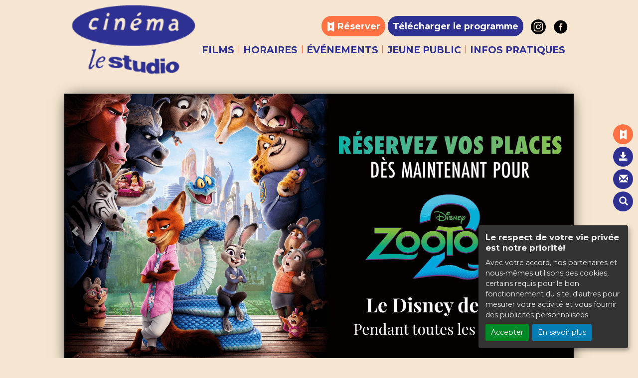

--- FILE ---
content_type: text/html; charset=UTF-8
request_url: https://lestudio-aubervilliers.fr/le-destin/
body_size: 13829
content:
<!DOCTYPE html PUBLIC "-//W3C//DTD XHTML 1.0 Transitional//EN" "http://www.w3.org/TR/xhtml1/DTD/xhtml1-transitional.dtd">
<html xmlns="http://www.w3.org/1999/xhtml" lang="FR">
<head>
<title>Cinéma Le Studio à Aubervilliers</title>
<meta content="IE=edge" http-equiv="X-UA-Compatible"/>
<meta http-equiv="content-language" content="fr" />
<meta http-equiv="Content-Type" content="text/html; charset=UTF-8" />
<meta name="keyword" content="Cinéma, Le Studio, Aubervilliers"/>
<meta name="description" content="Cinéma Le Studio à Aubervilliers, retrouvez les infos et les bons plans de votre cinéma Le Studio"/>
<meta name="google-site-verification" content="CfmhmT-EqtZaV-CuGU0ZQPkRGQUrOAXdhifw7LsHKg8"/>
<meta name="viewport" content="width=device-width, initial-scale=1, shrink-to-fit=no"/>
<meta name="sitesequence" content="433" />
<meta name="sitename" content="Le Studio" />
<meta property="og:title" content="Cinéma Le Studio à Aubervilliers" />
<meta property="og:description" content="Cinéma Le Studio à Aubervilliers, retrouvez les infos et les bons plans de votre cinéma Le Studio" />
<meta property="og:image" content="https://lestudio-aubervilliers.fr/public/fichiers/logo-site/logo-studio-bleu.jpg" />
<link rel="stylesheet" href="https://static.moncinepack.fr/commun/css/orejime.css">
<link rel="stylesheet" href="https://static.moncinepack.fr/commun/css/orejime-custom.css?v=1.0.10">
<link rel="stylesheet" type="text/css" media="screen" href="/cine-ressources/news/public/css/cine.css?v=20240714"/>
<link rel="stylesheet" type="text/css" media="screen" href="/cine-ressources/news/public/css/carrousel.css?v=20241108"/>
<link rel="stylesheet" type="text/css" media="screen" href="/cine-ressources/cine/public/css/cine.css?v=20250613bis3"/>
<link rel="stylesheet" type="text/css" media="screen" href="/cine-ressources/cine/public/css/all.css"/>
<link rel="stylesheet" type="text/css" media="screen" href="/cine-ressources/cine/public/css/owl.carousel.min.css"/>
<link rel="stylesheet" type="text/css" media="screen" href="/cine-ressources/cine/public/css/owl.theme.default.min.css"/>
<link rel="stylesheet" type="text/css" media="screen" href="/cine-ressources/cine/public/css/owl-carousel-prochainement.css"/>
<link rel="stylesheet" type="text/css" media="screen" href="/cine-ressources/cine/public/css/carousel.css"/>
<link rel="stylesheet" type="text/css" media="screen" href="/cine-ressources/cine/public/css/forwhat.css"/>
<link rel="stylesheet" type="text/css" media="screen" href="/cine-ressources/regie/css/regie-faisan.css?v=1.0.0"/>
<link rel="stylesheet" type="text/css" media="screen" href="/cine-ressources/googleadsense/css/googleadsense-faisan.css?v=1.0.6"/>
<link rel="stylesheet" type="text/css" media="screen" href="/cine-themes/studio-aubertvilliers2024/css/bootstrap.min.css"/>
<link rel="stylesheet" type="text/css" media="screen" href="/cine-themes/studio-aubertvilliers2024/css/carousel.css?v=20240924-bis6"/>
<link rel="stylesheet" type="text/css" media="screen" href="/cine-themes/studio-aubertvilliers2024/css/tether.min.css"/>
<link rel="stylesheet" type="text/css" media="screen" href="/cine-themes/studio-aubertvilliers2024/css/jquery.fancybox.min.css"/>
<link rel="stylesheet" type="text/css" media="screen" href="/cine-themes/studio-aubertvilliers2024/css/style.css?v=20240924-bis6"/>
<script type="text/javascript" src="/cine-ressources/news/public/js/carrousel.js?v=20241108" ></script>
<script type="text/javascript" src="/cine-ressources/regie/js/regie-common.js?v=1.3.3" ></script>
<script type="text/javascript" src="/cine-ressources/regie/js/regie-faisan.js?v=1.3.2" ></script>
<script type="text/javascript" src="/cine-themes/studio-aubertvilliers2024/js/jquery-3.2.1.min.js" ></script>
<script type="text/javascript" src="/cine-themes/studio-aubertvilliers2024/js/jquery.touchSwipe.min.js" ></script>
<script type="text/javascript" src="/cine-themes/studio-aubertvilliers2024/js/jquery.lazy.min.js" ></script>
<script type="text/javascript" src="/cine-themes/studio-aubertvilliers2024/js/tether.min.js" ></script>
<script type="text/javascript" src="/cine-themes/studio-aubertvilliers2024/js/bootstrap.min.js" ></script>
<script type="text/javascript" src="/cine-themes/studio-aubertvilliers2024/js/holder.min.js" ></script>
<script type="text/javascript" src="/cine-themes/studio-aubertvilliers2024/js/script-v2.js?v=1.1.4" ></script>
<script type="text/javascript" src="/cine-themes/studio-aubertvilliers2024/js/ie10-viewport-bug-workaround.js" ></script>
<script type="text/javascript" src="/cine-themes/studio-aubertvilliers2024/js/jquery.fancybox.min.js" ></script>
<script type="text/javascript" src="/cine-themes/studio-aubertvilliers2024/js/jquery.onscreen.min.js" ></script>
<script type="text/javascript" src="/cine-ressources/blocs/public/contenus.js" ></script>
<link rel="shortcut icon" href="/favicon.ico" type="image/x-icon">
<link rel="icon" href="/favicon.ico" type="image/x-icon">
<link rel="canonical" href="https://lestudio-aubervilliers.fr/FR/9/cinema-le-studio-aubervilliers.html">
<!-- Google Tag Manager --><script type="opt-in" data-type="application/javascript" data-name="google-analytics">(function(w,d,s,l,i){w[l]=w[l]||[];w[l].push({'gtm.start':new Date().getTime(),event:'gtm.js'});var f=d.getElementsByTagName(s)[0],j=d.createElement(s),dl=l!='dataLayer'?'&l='+l:'';j.async=true;j.src='https://www.googletagmanager.com/gtm.js?id='+i+dl;f.parentNode.insertBefore(j,f);})(window,document,'script','dataLayer','GTM-N2Z9P9F');</script><!-- End Google Tag Manager -->
</head>
<body id="app">
<div id="privacyPolicyUrl" style="display:none">https://lestudio-aubervilliers.fr/FR/74/conformite-rgpd.html</div>

<nav class="navbar navbar-toggleable-md navbar-inverse fixed-top" id="nav-principal">


    <div><a href="https://lestudio-aubervilliers.fr/FR/9/cinema-le-studio-aubervilliers.html"><img id="logo-cine" src="/cine-themes/studio-aubertvilliers2024/433/img/logo-cinema.png"><img class="logo-cine-mobile" width="120" src="/cine-themes/studio-aubertvilliers2024/433/img/logo-cinema.png"></a></div>
    <button class="navbar-toggler navbar-toggler-right" type="button" data-toggle="collapse" data-target="#navbarCollapse" aria-controls="navbarCollapse" aria-expanded="false" aria-label="Toggle navigation">
    	<span class="navbar-toggler-icon"></span>
    </button>
    <a class="navbar-brand" href="https://lestudio-aubervilliers.fr/FR/9/cinema-le-studio-aubervilliers.html">Le Studio</a>
    <div class="studioMenu">
	<div class="menu-sup"><a href="/FR/achat-place" class="mini-bt orange"><img src="/cine-themes/studio-aubertvilliers2024/433/img/ticket.svg" width="17" height="21"> Réserver</a> <a href="/FR/programmation-cine?tk_source=site&tk_type=progpdf" class="telechargerProgrammePDF mini-bt" target="_blank">Télécharger le programme</a> <a href="https://www.instagram.com/cinemalestudio/" target="_blank"><img alt="instagram" src="/cine-themes/studio-aubertvilliers2024/433/img/insta-logo.svg" width="30" height="30" class="ptit-picto-reso"></a> <a href="https://www.facebook.com/UnStudioPour127" target="_blank"><img alt="facebook" src="/cine-themes/studio-aubertvilliers2024/433/img/facebook-logo.svg" width="30" height="30" class="ptit-picto-reso"></a></div>
	<div class="collapse navbar-collapse menu_principal" id="navbarCollapse">
    	 <ul class="nav navbar-nav mr-auto" id="menu_principal">
  <li class="nav-item " >
    <a class="nav-link" href="https://lestudio-aubervilliers.fr/FR/42/les-films-le-studio-aubervilliers.html" >FILMS</a>
  </li>
<span class="sepa-menu  ">|</span>
  <li class="nav-item " >
    <a class="nav-link" href="https://lestudio-aubervilliers.fr/FR/115/horaire-cinema-aubervilliers.html" >HORAIRES</a>
  </li>
<span class="sepa-menu  ">|</span>
  <li class="nav-item dropdown " >
    <a href="https://lestudio-aubervilliers.fr/FR/45/actualites-cinema-le-studio-aubervilliers.html" class="dropdown-toggle nav-link" data-toggle="dropdown" role="button" aria-haspopup="true" aria-expanded="false">ÉVÉNEMENTS <span class="caret"></span></a>
<ul class="dropdown-menu" >
  <li class="nav-item " >
    <a class="nav-link" href="https://lestudio-aubervilliers.fr/FR/45/actualites-cinema-le-studio-aubervilliers.html" >À venir</a>
  </li>
  <li class="nav-item " >
    <a class="nav-link" href="https://lestudio-aubervilliers.fr/FR/150" >Disney de Noël</a>
  </li>
  <li class="nav-item " >
    <a class="nav-link" href="https://lestudio-aubervilliers.fr/FR/136" >Retour en image 2024</a>
  </li>
  <li class="nav-item " >
    <a class="nav-link" href="https://lestudio-aubervilliers.fr/FR/128/les-trente-ans-du-studio.html" >Les 30 ans du Studio</a>
  </li>
  <li class="nav-item " >
    <a class="nav-link" href="https://lestudio-aubervilliers.fr/FR/147" >Art &amp; essai</a>
  </li>
</ul>
  </li>
<span class="sepa-menu  ">|</span>
  <li class="nav-item dropdown " >
    <a href="https://lestudio-aubervilliers.fr/FR/120/programme-jeune-public.html" class="dropdown-toggle nav-link" data-toggle="dropdown" role="button" aria-haspopup="true" aria-expanded="false">JEUNE PUBLIC <span class="caret"></span></a>
<ul class="dropdown-menu" >
  <li class="nav-item " >
    <a class="nav-link" href="https://lestudio-aubervilliers.fr/FR/130/programmation-jeune-public.html" >A l'affiche</a>
  </li>
  <li class="nav-item " >
    <a class="nav-link" href="https://lestudio-aubervilliers.fr/FR/125/ma-page-scolaire.html" >Scolaire</a>
  </li>
</ul>
  </li>
<span class="sepa-menu  ">|</span>
  <li class="nav-item dropdown " >
    <a href="#" class="dropdown-toggle nav-link" data-toggle="dropdown" role="button" aria-haspopup="true" aria-expanded="false">INFOS PRATIQUES <span class="caret"></span></a>
<ul class="dropdown-menu" >
  <li class="nav-item " >
    <a class="nav-link" href="https://lestudio-aubervilliers.fr/FR/41/tarifs-cinema-le-studio-aubervilliers.html" >Les Tarifs</a>
  </li>
  <li class="nav-item " >
    <a class="nav-link" href="https://lestudio-aubervilliers.fr/FR/40/cinema-le-studio-aubervilliers.html" >Le cinéma</a>
  </li>
  <li class="nav-item " >
    <a class="nav-link" href="https://lestudio-aubervilliers.fr/FR/14/contacter-cinema-le-studio.html" >Contact</a>
  </li>
</ul>
  </li>
<span class="sepa-menu dropdown-divider menu-outils-cache ">|</span>
  <li class="nav-item dropdown-divider menu-outils-cache " >
    <a class="nav-link" href="#" >Séparateur</a>
  </li>
<span class="sepa-menu menu-outils-cache mini-bt orange spe-reserver ">|</span>
  <li class="nav-item menu-outils-cache mini-bt orange spe-reserver " >
    <a class="nav-link" href="/FR/achat-place" >RÉSERVER</a>
  </li>
<span class="sepa-menu menu-outils-cache telechargerProgrammePDF ">|</span>
  <li class="nav-item menu-outils-cache telechargerProgrammePDF " >
    <a class="nav-link" href="/FR/programmation-cine?tk_source=site&tk_type=progpdf" >Télécharger le programme</a>
  </li>
<span class="sepa-menu menu-outils-cache ">|</span>
  <li class="nav-item menu-outils-cache " >
    <a class="nav-link" href="https://lestudio-aubervilliers.fr/FR/72/newsletter-le-studio-aubervilliers.html" >Inscription Newsletter</a>
  </li>
<span class="sepa-menu menu-outils-cache spe-recherche ">|</span>
  <li class="nav-item menu-outils-cache spe-recherche " >
    <a class="nav-link" href="/FR/cine-search" >Rechercher</a>
  </li>
</ul>
    </div>
	
	
	</div>
</nav>

<div class="linear-gradient"></div>
<div id="menu-option">
	<div class="case-menu menu-express">
		<div class="case-menu-contenu">
			<img src="/cine-themes/studio-aubertvilliers2024/433/img/ticket.svg" width="17" height="21">
		</div>
		<div class="case-menu-contenu-hover">
			<img src="/cine-themes/studio-aubertvilliers2024/433/img/ticket.svg" width="17" height="21"><a href="/FR/achat-place">
				
				<div class="txt-case">Réserver</div>
			</a>
		</div>
	</div>

	<div class="case-menu">
		<div class="case-menu-contenu">
			<div class="glyphicon glyphicon-save ico-case" aria-hidden="true"
				title="Télécharger le programme"></div>
		</div>
		<div class="case-menu-contenu-hover">
			<a href="/FR/programmation-cine?tk_source=site&tk_type=progpdf" class="telechargerProgrammePDF">
				<div class="glyphicon glyphicon-save ico-case" aria-hidden="true"
					title="Télécharger le programme"></div>
				<div class="txt-case">Télécharger le programme</div>
			</a>
		</div>
	</div>

	<div class="case-menu">
		<div class="case-menu-contenu">
			<div class="glyphicon glyphicon-envelope ico-case" aria-hidden="true"
				title="Inscription Newsletter"></div>
		</div>
		<div class="case-menu-contenu-hover">
			<a href="https://lestudio-aubervilliers.fr/FR/72/newsletter-le-studio-aubervilliers.html">
				<div class="glyphicon glyphicon-envelope ico-case"
					aria-hidden="true" title="Inscription Newsletter"></div>
				<div class="txt-case">Inscription Newsletter</div>
			</a>
		</div>
	</div>

	<div class="case-menu">
		<div class="case-menu-contenu">
			<div class="glyphicon glyphicon-search ico-case " aria-hidden="true"
				title="Rechercher"></div>
		</div>
		<div class="case-menu-contenu-hover">
			<a href="/FR/cine-search">
				<div class="glyphicon glyphicon-search ico-case " aria-hidden="true"
					title="Rechercher"></div>
				<div class="txt-case">Rechercher</div>
			</a>
		</div>
	</div>
	<!--
		<div class="case-menu">
		<div class="case-menu-contenu2">
	    <a href="https://www.facebook.com/UnStudioPour127" target="_blank"><img src="/cine-themes/studio-aubertvilliers2024/img/fb.png" width="40" height="40" alt="Facebook" border="0"></a>
        </div>
	</div>
	    
        
    	<div class="case-menu">
		<div class="case-menu-contenu2">
	    <a href="https://www.instagram.com/cinemalestudio/" target="_blank"><img src="/cine-themes/studio-aubertvilliers2024/img/instagram.png" width="40" height="40" alt="Instagram" border="0"></a>
        </div>
	</div>
		-->
</div>



<div class="container container-main ">

	<div class="container container-blocs"><div class="row"><div class="col-lg-12 pad-normal bloc " ><style>@media ( min-width : 1024px) { .container.container-main {margin-top: 70px;}.fixed-top #logo-cine {height:auto;} } </style><div class="EK-flex EK-align-items-center EK-justify-content-center"><div id="actualiteCarousel" class="main-carrousel carousel slide" data-ride="carousel"><ol class="carousel-indicators"><li data-target="#actualiteCarousel" data-slide-to="0" class="active"></li><li data-target="#actualiteCarousel" data-slide-to="1" ></li><li data-target="#actualiteCarousel" data-slide-to="2" ></li><li data-target="#actualiteCarousel" data-slide-to="3" ></li><li data-target="#actualiteCarousel" data-slide-to="4" ></li><li data-target="#actualiteCarousel" data-slide-to="5" ></li><li data-target="#actualiteCarousel" data-slide-to="6" ></li><li data-target="#actualiteCarousel" data-slide-to="7" ></li></ol><div class="carousel-inner" role="listbox">    
	
    <div class="carousel-item active">
    	    		<a class="carousel-body" href="https://lestudio-aubervilliers.fr/FR/fiche-film-cinema/MP7UVD/zootopie-2.html" >
    	    	
    	                <div class="carousel-body">
                    <img id="newsCarrousel0" alt="actualité zootopie 2"
                    class="imgSlide EK-carrousel  " src="https://lestudio-aubervilliers.fr/public/contenus/af5b4cf03eb68bf38dfd203058f62f0b/images/cartons-flats-1998-x-1080-px-1024-x-553-px-10-af256--w1024-h553-rcrop.png"
                    style=" width:100%; height:auto;">
                </div>
                	    	
            	</a>    	
		
			 
			 					
					
			 
		
    	
    	
    </div>
    
	   	    
	
    <div class="carousel-item ">
    	    		<a class="carousel-body" href="https://lestudio-aubervilliers.fr/FR/fiche-film-cinema/MTM08V/le-chant-des-forets.html" >
    	    	
    	                <div class="carousel-body">
                    <img id="newsCarrousel1" alt="actualité le chant des forêts"
                    class="imgSlide EK-carrousel  " src="https://lestudio-aubervilliers.fr/public/contenus/e33a038819efa6e82872bc41b4b4844f/images/modele-cartons-salle-19981080-1-153ed--w1024-h553-rcrop.png"
                    style=" width:100%; height:auto;">
                </div>
                	    	
            	</a>    	
		
			 
			 					
					
			 
		
    	
    	
    </div>
    
	   	    
	
    <div class="carousel-item ">
    	    		<a class="carousel-body" href="https://lestudio-aubervilliers.fr/FR/fiche-film-cinema/MOBJGF/la-petite-fanfare-de-noel.html" >
    	    	
    	                <div class="carousel-body">
                    <img id="newsCarrousel2" alt="actualité petite fanfare"
                    class="imgSlide EK-carrousel  " src="https://lestudio-aubervilliers.fr/public/contenus/5bb59b8fbf502c443d08b1276b0dc61b/images/modele-evenements-site-19-17671--w1024-h553-rcrop.png"
                    style=" width:100%; height:auto;">
                </div>
                	    	
            	</a>    	
		
			 
			 					
					
			 
		
    	
    	
    </div>
    
	   	    
	
    <div class="carousel-item ">
    	    		<a class="carousel-body" href="https://www.allocine.fr/film/fichefilm_gen_cfilm=187247.html" target="_blank">
    	    	
    	                <div class="carousel-body">
                    <img id="newsCarrousel3" alt="actualité avatar"
                    class="imgSlide EK-carrousel  " src="https://lestudio-aubervilliers.fr/public/contenus/fca992b79e71759845458ed9fac31fae/images/cartons-flats-1998-x-1080-px-1024-x-553-px-8-cf3f7--w1024-h553-rcrop.jpg"
                    style=" width:100%; height:auto;">
                </div>
                	    	
            	</a>    	
		
			 
			 					
					
			 
		
    	
    	
    </div>
    
	   	    
	
    <div class="carousel-item ">
    	    	
    	                <div class="carousel-body">
                    <img id="newsCarrousel4" alt="actualité Mario"
                    class="imgSlide EK-carrousel  " src="https://lestudio-aubervilliers.fr/public/contenus/57cbae32454d85ee471aa0c0ca4dd526/images/cartons-flats-1998-x-1080-px-1024-x-553-px-9-9f6f2--w1024-h553-rcrop.png"
                    style=" width:100%; height:auto;">
                </div>
                	    	
            	    	
		
			 
			 					
					
			 
		
    	
    	
    </div>
    
	   	    
	
    <div class="carousel-item ">
    	    		<a class="carousel-body" href="https://lestudio-aubervilliers.fr/FR/147" >
    	    	
    	                <div class="carousel-body">
                    <img id="newsCarrousel5" alt="actualité Art et essai"
                    class="imgSlide EK-carrousel  " src="https://lestudio-aubervilliers.fr/public/contenus/01cc561b18f2f6cbc49ed0a32505bed0/images/cartons-flats-1998-x-1080-px-1024-x-553-px-2-86ff4--w1024-h553-rcrop.jpg"
                    style=" width:100%; height:auto;">
                </div>
                	    	
            	</a>    	
		
			 
			 					
					
			 
		
    	
    	
    </div>
    
	   	    
	
    <div class="carousel-item ">
    	    		<a class="carousel-body" href="https://lestudio-aubervilliers.fr/FR/140" >
    	    	
    	                <div class="carousel-body">
                    <img id="newsCarrousel6" alt="actualité Ciné thés"
                    class="imgSlide EK-carrousel  " src="https://lestudio-aubervilliers.fr/public/contenus/525256476d8793bdaaa8ce6eee6a0824/images/copie-de-cartons-flats-1998-x-1080-px-1024-x-553-px-3-ce3ee--w1024-h553-rcrop.jpg"
                    style=" width:100%; height:auto;">
                </div>
                	    	
            	</a>    	
		
			 
			 					
					
			 
		
    	
    	
    </div>
    
	   	    
	
    <div class="carousel-item ">
    	    		<a class="carousel-body" href="https://lestudio-aubervilliers.fr/FR/136" >
    	    	
    	                <div class="carousel-body">
                    <img id="newsCarrousel7" alt="actualité Retour en image 2024"
                    class="imgSlide EK-carrousel  " src="https://lestudio-aubervilliers.fr/public/contenus/7e49bca0dd05cbf0a3b7af4c2b3ae2a6/images/cartons-site-1024-x-553-px-6fd82--w1024-h553-rcrop.png"
                    style=" width:100%; height:auto;">
                </div>
                	    	
            	</a>    	
		
			 
			 					
					
			 
		
    	
    	
    </div>
    
	   		
	</div>
 	    <a class="carousel-control-prev" href="#actualiteCarousel" role="button" data-slide="prev">
		<span class="carousel-control-prev-icon" aria-hidden="true"></span>
		<span class="sr-only">Précédent</span>
    </a>
	<a class="carousel-control-next" href="#actualiteCarousel" role="button" data-slide="next">
		<span class="carousel-control-next-icon" aria-hidden="true"></span>
		<span class="sr-only">Suivant</span>
    </a>
    </div><!-- Fin carrousel -->
</div>

</div><div class="col-lg-12 pad-normal bloc blocimage12" ><div class="content  " id="cnt1648"><div class="row content-row"><div class="col-lg-12"><a href="https://lestudio-aubervilliers.fr/FR/115/horaire-cinema-aubervilliers.html" ><img class="content-img " src="https://lestudio-aubervilliers.fr/public/contenus/7e9e6ec83997ccca2480e99826f165d7/images/bandeau33589d--w1280.png"/></a></div></div></div></div><div class="col-lg-12 pad-normal bloc blocimage12" ><div class="content  " id="cnt1863"><div class="row content-row"><div class="col-lg-12"><a href="https://pass.culture.fr/" ><img class="content-img " src="https://lestudio-aubervilliers.fr/public/contenus/56b5c924e9e88ece3856397a0971e28e/images/134597--w1280.png"/></a></div></div></div></div><div class="col-lg-12 pad-normal bloc bloctexte12" ><div class="content  " id="cnt1645"><div class="row content-row"><div class="col-lg-12"><div class="content-texte"><p class="EK-sommaire" style="text-align:center"><a href="https://lestudio-aubervilliers.fr/FR/42/les-films-le-studio-aubervilliers.html">&Agrave; l&#39;affiche</a><span style="color:#fe7143"><strong>|</strong></span><a href="https://lestudio-aubervilliers.fr/FR/12/prochainement-cinema-le-studio.html">Prochainement</a><span style="color:#fe7143"><strong>|</strong></span><a href="https://lestudio-aubervilliers.fr/FR/115/horaire-cinema-aubervilliers.html">Horaires</a></p></div></div></div></div></div><div class="col-lg-12 pad-normal bloc " >

	
<div class="row cinefilmcompo" id="cinefilm6940688015bfa" etat-init="max" etat="">

	<div class="menu-vignettes menu-vignettes2">
		<span class="menu-vignettes-resize">
			<div class="max-vignettes glyphicon glyphicon-th-large menu-vignettes-choix" aria-hidden="true" title="Grande affiche" rel="cinefilm6940688015bfa"></div>
			<div class="petit-vignettes glyphicon glyphicon-th" aria-hidden="true" title="Petite affiche" rel="cinefilm6940688015bfa"></div>
			<div class="full-vignettes glyphicon glyphicon-th-list" aria-hidden="true" title="Détail affiche" rel="cinefilm6940688015bfa"></div>
	    </span>
 	</div>

<div class="col-lg-12 titrepage pad-mob-title"><h1 class="customh1">Cette semaine</h1> </div>


<div class="col-lg-3 margeur col-xs-6">
	<div class="newMs-taille">
	<div class="mini-aff" rel="cinefilm6940688015bfa">
		<div class="img-aff"><img class="lazy vignette-aff" src="/cine-themes/studio-aubertvilliers2024/img/img-chargement1.png" data-original="https://images.monnaie-services.com/movie_poster/320/FRD0PKL/BW7ER5CQ.jpg" alt="LE GANG DES AMAZONES" width="100%">
			<div class="zone-info-film">
			<div class='aff-zone-info-film'><img class='tags tags-film-femme' src='https://lestudio-aubervilliers.fr/public/fichiers/tags/film-5b8c1.png' alt='film femme' border='0' height='50px' /></div>            </div>
            
                      			<div class="aff-genre-new typeGenre">
           			<span class="genrespan">Drame<br /></span>
										</div> 
			        </div>
		
		<div class='layout-aff' style="background-image: url('https://images.monnaie-services.com/movie_poster/320/FRD0PKL/BW7ER5CQ.jpg');background-size:cover;">
		<div style=" background-color: rgb(255 255 255 / 30%); -webkit-backdrop-filter: blur(10px); backdrop-filter: blur(10px); height:100%">
            <div class="h"><h3>LE GANG DES AMAZONES</h3></div>
			
			
			
			<!-- Gorille --> 
				<div class="version EK-cache-gorille">
						<div class="genre-film">
							<div class="genr">
								Drame |  <span class="duree-petit">02h06</span> 
                        	</div>
							
							
						</div>
						<div class="EK-mention tout-public EK-cache-gorille">TOUT PUBLIC</div>
					</div>
					
			<!-- Gorille --> 
				
				
            <div class="col-lg-5 margeur-vignette hidden-xs aff-mini-image-film EK-aff"><a href="https://lestudio-aubervilliers.fr/FR/fiche-film-cinema/MD0PKL/le-gang-des-amazones.html" target="_self"><img class="lazy" src="/cine-themes/studio-aubertvilliers2024/img/img-chargement2.png" data-original="https://images.monnaie-services.com/movie_poster/320/FRD0PKL/BW7ER5CQ.jpg" alt="LE GANG DES AMAZONES" width="100%" border="0"></a></div> 
            <div class="col-lg-7 no-padding bt_block EK-aff">
	            <a class="btn btn-erakys btn-vignette my-2 my-sm-0 bt--horaire" href="https://lestudio-aubervilliers.fr/FR/fiche-film-cinema/MD0PKL/le-gang-des-amazones.html">Horaires et Infos</a>
				<a class="btn btn-erakys btn-vignette my-2 my-sm-0 bt--bandeannonce" href="https://lestudio-aubervilliers.fr/FR/fiche-film-cinema/MD0PKL/le-gang-des-amazones.html?BA=BA#bandeAnnonce">Bande-annonce</a>
								<a class="btn btn-achat btn-vignette btn-R my-2 my-sm-0 bt--reservation" href="https://lestudio-aubervilliers.fr/FR/fiche-film-cinema/MD0PKL/le-gang-des-amazones.html#seance">Réservation</a>
				               	<div class="version">
               		<div class="genre-film">
               			<div class="genr">
                        <strong class="genre">Genre :</strong> Drame                        </div>
                        <div class="mention-vignette-max tout-public">TOUT PUBLIC</div>
                 		<span class="duree-petit"><strong>Durée :</strong> 02h06</span>						<div>
						<div class="version-film">VF</div>    
						</div>
                       
					</div>
				</div>
               </div>
            <div class="p">
			
			<!-- Gorille --> 
			<div class="EK-cache-gorille">
					<div class="EK-flex EK-flex-direction-column EK-justify-content-center EK-align-items-center EK-gap-10">
													<div class="needHover glyphicon glyphicon-play-circle h-ico-lecteur openplayba EK-mt-10 bt--bandeannonce HTML5" aria-hidden="true" title="LE GANG DES AMAZONES" rel="https://trailers.imscine.com/ld/bbbc1d2ef825d651c8cbfb925b86b01baf26a4c5af1bd8972310909d042f62bcda5abae7499aa1c5e0f011c7.mp4"  data-film="D0PKL"></div>
												<a class="needHover btn btn-erakys btn-vignette my-2 my-sm-0 bt--horaire" href="https://lestudio-aubervilliers.fr/FR/fiche-film-cinema/MD0PKL/le-gang-des-amazones.html">Horaires et Infos</a>
					</div>
				</div>
			<!-- Gorille -->
			
			<div class="zone-extra-detail-plus"> 
                <div class="mention-vignette-max EK-aff tout-public">TOUT PUBLIC</div>
                <!-- nouvelles mentions -->
               												<!-- nouvelles mentions -->
                </div>
				<hr style="border:none;" class="EK-aff">
				<div class="EK-aff">Au début des années 90, cinq jeunes femmes, amies d’enfance, ont braqué sept banques dans la région d’Avignon. La presse les a surnommées “Le...</div>
            	
	            <div class="rea-film EK-aff">
	              <strong>Réalisation :</strong> Mélissa Drigeard...<br>	
				  <strong>Acteurs :</strong> Lyna Khoudri, Izïa Higelin,... 
				</div>
                <!-- -->
                <div class="sorties-f EK-aff">        
    				    				<b>Dans votre cinéma</b> : 10/12/2025    				    				<br />
    					<strong>Date de sortie : </strong>
    					12/11/2025    				    			</div>
            
			</div>
			</div>
		</div>
	
	
		<div class="zone-mention-vignette-max" >
            <div class="zone-extra"> 
                <div class="mention-vignette-max tout-public">TOUT PUBLIC</div>
                <!-- nouvelles mentions -->
               												<!-- nouvelles mentions -->
                </div>
            </div>
 	</div>
 </div>
  </div>
<div class="col-lg-3 margeur col-xs-6">
	<div class="newMs-taille">
	<div class="mini-aff" rel="cinefilm6940688015bfa">
		<div class="img-aff"><img class="lazy vignette-aff" src="/cine-themes/studio-aubertvilliers2024/img/img-chargement3.png" data-original="https://images.monnaie-services.com/movie_poster/320/FR31NJZ/0WIACW6X.jpg" alt="LA BONNE ÉTOILE" width="100%">
			<div class="zone-info-film">
			            </div>
            
                      			<div class="aff-genre-new typeGenre">
           			<span class="genrespan">Comédie<br /></span>
										</div> 
			        </div>
		
		<div class='layout-aff' style="background-image: url('https://images.monnaie-services.com/movie_poster/320/FR31NJZ/0WIACW6X.jpg');background-size:cover;">
		<div style=" background-color: rgb(255 255 255 / 30%); -webkit-backdrop-filter: blur(10px); backdrop-filter: blur(10px); height:100%">
            <div class="h"><h3>LA BONNE ÉTOILE</h3></div>
			
			
			
			<!-- Gorille --> 
				<div class="version EK-cache-gorille">
						<div class="genre-film">
							<div class="genr">
								Comédie |  <span class="duree-petit">01h40</span> 
                        	</div>
							
							
						</div>
						<div class="EK-mention tout-public EK-cache-gorille">TOUT PUBLIC</div>
					</div>
					
			<!-- Gorille --> 
				
				
            <div class="col-lg-5 margeur-vignette hidden-xs aff-mini-image-film EK-aff"><a href="https://lestudio-aubervilliers.fr/FR/fiche-film-cinema/M31NJZ/la-bonne-etoile.html" target="_self"><img class="lazy" src="/cine-themes/studio-aubertvilliers2024/img/img-chargement3.png" data-original="https://images.monnaie-services.com/movie_poster/320/FR31NJZ/0WIACW6X.jpg" alt="LA BONNE ÉTOILE" width="100%" border="0"></a></div> 
            <div class="col-lg-7 no-padding bt_block EK-aff">
	            <a class="btn btn-erakys btn-vignette my-2 my-sm-0 bt--horaire" href="https://lestudio-aubervilliers.fr/FR/fiche-film-cinema/M31NJZ/la-bonne-etoile.html">Horaires et Infos</a>
				<a class="btn btn-erakys btn-vignette my-2 my-sm-0 bt--bandeannonce" href="https://lestudio-aubervilliers.fr/FR/fiche-film-cinema/M31NJZ/la-bonne-etoile.html?BA=BA#bandeAnnonce">Bande-annonce</a>
								<a class="btn btn-achat btn-vignette btn-R my-2 my-sm-0 bt--reservation" href="https://lestudio-aubervilliers.fr/FR/fiche-film-cinema/M31NJZ/la-bonne-etoile.html#seance">Réservation</a>
				               	<div class="version">
               		<div class="genre-film">
               			<div class="genr">
                        <strong class="genre">Genre :</strong> Comédie                        </div>
                        <div class="mention-vignette-max tout-public">TOUT PUBLIC</div>
                 		<span class="duree-petit"><strong>Durée :</strong> 01h40</span>						<div>
						<div class="version-film">VF</div>    
						</div>
                       
					</div>
				</div>
               </div>
            <div class="p">
			
			<!-- Gorille --> 
			<div class="EK-cache-gorille">
					<div class="EK-flex EK-flex-direction-column EK-justify-content-center EK-align-items-center EK-gap-10">
													<div class="needHover glyphicon glyphicon-play-circle h-ico-lecteur openplayba EK-mt-10 bt--bandeannonce HTML5" aria-hidden="true" title="LA BONNE ÉTOILE" rel="https://trailers.imscine.com/ld/bbbc1d2ef825d651c8cbfb925b86b01baf26a4c5af1bd8972310909d041f63bcda2ea6f66d9e999dd39111c7.mp4"  data-film="31NJZ"></div>
												<a class="needHover btn btn-erakys btn-vignette my-2 my-sm-0 bt--horaire" href="https://lestudio-aubervilliers.fr/FR/fiche-film-cinema/M31NJZ/la-bonne-etoile.html">Horaires et Infos</a>
					</div>
				</div>
			<!-- Gorille -->
			
			<div class="zone-extra-detail-plus"> 
                <div class="mention-vignette-max EK-aff tout-public">TOUT PUBLIC</div>
                <!-- nouvelles mentions -->
               												<!-- nouvelles mentions -->
                </div>
				<hr style="border:none;" class="EK-aff">
				<div class="EK-aff">France 1940, Jean Chevalin et sa famille vivent dans la misère après que ce dernier ait jugé bon de… déserter ! La situation n’est plus tenable....</div>
            	
	            <div class="rea-film EK-aff">
	              <strong>Réalisation :</strong> Pascal Elbé<br>	
				  <strong>Acteurs :</strong> Benoît Poelvoorde, Audrey... 
				</div>
                <!-- -->
                <div class="sorties-f EK-aff">        
    				    				<b>Dans votre cinéma</b> : 12/12/2025    				    				<br />
    					<strong>Date de sortie : </strong>
    					12/11/2025    				    			</div>
            
			</div>
			</div>
		</div>
	
	
		<div class="zone-mention-vignette-max" >
            <div class="zone-extra"> 
                <div class="mention-vignette-max tout-public">TOUT PUBLIC</div>
                <!-- nouvelles mentions -->
               												<!-- nouvelles mentions -->
                </div>
            </div>
 	</div>
 </div>
  </div>
 
 
 </div><!-- end row -->

<script>
    $(document).ready(function () {
		$("img.lazy").lazyload({
			threshold : 200
		});
    });
</script>

</div><div class="col-lg-12 pad-normal bloc " >
<!-- MODAL BANDE ANNONCE -->
    <div class="modal fade bs-example-modal-lg" tabindex="-1" role="dialog" aria-labelledby="myLargeModalLabel" id="modalBandeAnnonce" slot="2782824986">
        <div class="modal-dialog modal-lg" role="document">
            <div class="modal-content">
                <div class="modal-header">
                    <h4 class="modal-title" id="myModalLabel"></h4>
					                    <button type="button" class="close" data-dismiss="modal" aria-label="Close"><span aria-hidden="true">&times;</span></button>

                </div>
                <div class="modal-body">
                    <div class="embed-responsive embed-responsive-16by9">
                        <div id="modal-body-ba"></div>
                    </div>
                    <div id="modal-body-pub"></div><div id="modal-body-pub-regie"></div>                </div>
            </div>
        </div>
    </div>

<div class="row cinefilmcompo" id="cinefilm6940688016406" etat-init="max" etat="">

	<div class="menu-vignettes menu-vignettes2">
		<span class="menu-vignettes-resize">
			<div class="max-vignettes glyphicon glyphicon-th-large menu-vignettes-choix" aria-hidden="true" title="Grande affiche" rel="cinefilm6940688016406"></div>
			<div class="petit-vignettes glyphicon glyphicon-th" aria-hidden="true" title="Petite affiche" rel="cinefilm6940688016406"></div>
			<div class="full-vignettes glyphicon glyphicon-th-list" aria-hidden="true" title="Détail affiche" rel="cinefilm6940688016406"></div>
	    </span>
 	</div>

<div class="col-lg-12 pad-mob-title"><h1>Prochainement</h1> </div>



<div class="col-lg-3 margeur col-xs-6">
	<div class="mini-aff" rel="cinefilm6940688016406">
		<div class="img-aff"><img class="lazy vignette-aff" src="/cine-themes/studio-aubertvilliers2024/img/img-chargement3.png" data-original="https://images.monnaie-services.com/movie_poster/320/FRP7UVD/126JNFW0.jpg" alt="ZOOTOPIE 2" width="100%">
			<div class="zone-info-film">
    			<div class='aff-zone-info-film'><img class='tags tags-jeune-public' src='https://lestudio-aubervilliers.fr/public/fichiers/tags/film-217b3.png' alt='Jeune Public' border='0' height='50px' /></div>        	</div>
        	<div class="aff-genre-new typeGenre"><span class="genrespan">Animation<br /></span>
    						</div>
		</div>
		<div class='layout-aff' style="background-image: url('https://images.monnaie-services.com/movie_poster/320/FRP7UVD/126JNFW0.jpg');background-size:cover;">
		<div style=" background-color: rgb(255 255 255 / 30%); -webkit-backdrop-filter: blur(10px); backdrop-filter: blur(10px); height:100%">
            <div class="h"><h3>ZOOTOPIE 2</h3></div>
			
			<!-- Gorille --> 
				<div class="version EK-cache-gorille">
						<div class="genre-film">
							<div class="genr">
								Animation |  <span class="duree-petit">01h48</span> 
                        	</div>
							
							
						</div>
						<div class="EK-mention tout-public EK-cache-gorille">TOUT PUBLIC</div>
					</div>
			<!-- Gorille --> 
				
            <div class="col-lg-5 margeur-vignette hidden-xs aff-mini-image-film EK-aff">
            	<a href="https://lestudio-aubervilliers.fr/FR/fiche-film-cinema/MP7UVD/zootopie-2.html" target="_self">
            	<img class="lazy" src="/cine-themes/studio-aubertvilliers2024/img/img-chargement3.png" data-original="https://images.monnaie-services.com/movie_poster/320/FRP7UVD/126JNFW0.jpg" alt="ZOOTOPIE 2" width="100%" border="0">
            	</a>
            	<div class="mention-vignette-max tout-public">TOUT PUBLIC</div>
            </div> 
            <div class="col-lg-7 no-padding bt_block EK-aff">
	            	            <a class="btn btn-erakys btn-vignette my-2 my-sm-0 bt--horaire" href="https://lestudio-aubervilliers.fr/FR/fiche-film-cinema/MP7UVD/zootopie-2.html">Horaires et Infos</a>
	            				<a class="btn btn-erakys btn-vignette my-2 my-sm-0 bt--bandeannonce" href="https://lestudio-aubervilliers.fr/FR/fiche-film-cinema/MP7UVD/zootopie-2.html?BA=BA#bandeAnnonce">Bande-annonce</a>
								<a class="btn btn-achat btn-vignette btn-R my-2 my-sm-0 bt--reservation" href="https://lestudio-aubervilliers.fr/FR/fiche-film-cinema/MP7UVD/zootopie-2.html#seance">Réservation</a>
				               	<div class="version">
               		<div class="genre-film">
               			
                        
                        <div class="genr">
                        	<strong class="genre">Genre :</strong> Animation                        </div>
                        <div class="mention-vignette-max tout-public">TOUT PUBLIC</div>
                 		<span class="duree-petit"><strong>Durée :</strong> 01h48</span>						<div>
						    
						</div>
                       
					</div>
				</div>
               </div>
            <div class="p">
			
			
			<!-- Gorille --> 
				<div class="EK-cache-gorille">
					<div class="EK-flex EK-flex-direction-column EK-justify-content-center EK-align-items-center EK-gap-10">
													<div class="needHover glyphicon glyphicon-play-circle h-ico-lecteur openplayba EK-mt-10 bt--bandeannonce HTML5" aria-hidden="true" title="ZOOTOPIE 2" rel="https://trailers.imscine.com/ld/bbbc1d2ef825d651c8cbfb925b86b01baf26a4c5af1bd8972310909d047d54bcda46c0d952b5b0c7d3b711c7.mp4"  data-film="P7UVD"></div>
												<a class="needHover btn btn-erakys btn-vignette my-2 my-sm-0 bt--horaire" href="https://lestudio-aubervilliers.fr/FR/fiche-film-cinema/MP7UVD/zootopie-2.html">Horaires et Infos</a>
					</div>
				</div>
				<!-- Gorille --> 
			
			<div class="zone-extra-detail-plus"> 
                <!-- nouvelles mentions -->
               												<!-- nouvelles mentions -->
                </div><hr style="border:none;" class="EK-aff">
				<div class="EK-aff"><p>Les agents de police Judy Hopps et Nick Wilde doivent suivre la piste sinueuse d&#39;un myst&eacute;rieux...</div>
            	
	            
                <div class="rea-film EK-aff">
	              <strong>Réalisation :</strong> Jared Bush, Byron...<br>	
				  <strong>Acteurs :</strong> Ginnifer Goodwin, Jason... 
				</div>
                <!-- -->
                <div class="sorties-f EK-aff">        
    				    				<b>En salle le</b> : 17/12/2025    				    				<br />
    					<strong>Date de sortie: </strong>
    					26/11/2025    				    			</div>
			</div>
		</div>
	</div>
	
		
		<div class="zone-mention-vignette-max" >
            <div class="zone-extra"> 
                <div class="mention-vignette-max tout-public">TOUT PUBLIC</div>
                <!-- nouvelles mentions -->
               												<!-- nouvelles mentions -->
                </div>
            </div>
		
 	</div>
 </div>

<div class="col-lg-3 margeur col-xs-6">
	<div class="mini-aff" rel="cinefilm6940688016406">
		<div class="img-aff"><img class="lazy vignette-aff" src="/cine-themes/studio-aubertvilliers2024/img/img-chargement3.png" data-original="https://images.monnaie-services.com/movie_poster/320/FRZ56DI/KZNCPAMM.jpg" alt="JEAN VALJEAN" width="100%">
			<div class="zone-info-film">
    			        	</div>
        	<div class="aff-genre-new typeGenre"><span class="genrespan">Drame<br /></span>
    						</div>
		</div>
		<div class='layout-aff' style="background-image: url('https://images.monnaie-services.com/movie_poster/320/FRZ56DI/KZNCPAMM.jpg');background-size:cover;">
		<div style=" background-color: rgb(255 255 255 / 30%); -webkit-backdrop-filter: blur(10px); backdrop-filter: blur(10px); height:100%">
            <div class="h"><h3>JEAN VALJEAN</h3></div>
			
			<!-- Gorille --> 
				<div class="version EK-cache-gorille">
						<div class="genre-film">
							<div class="genr">
								Drame |  <span class="duree-petit">01h38</span> 
                        	</div>
							
							
						</div>
						<div class="EK-mention tout-public EK-cache-gorille">TOUT PUBLIC</div>
					</div>
			<!-- Gorille --> 
				
            <div class="col-lg-5 margeur-vignette hidden-xs aff-mini-image-film EK-aff">
            	<a href="https://lestudio-aubervilliers.fr/FR/fiche-film-cinema/MZ56DI/jean-valjean.html" target="_self">
            	<img class="lazy" src="/cine-themes/studio-aubertvilliers2024/img/img-chargement2.png" data-original="https://images.monnaie-services.com/movie_poster/320/FRZ56DI/KZNCPAMM.jpg" alt="JEAN VALJEAN" width="100%" border="0">
            	</a>
            	<div class="mention-vignette-max tout-public">TOUT PUBLIC</div>
            </div> 
            <div class="col-lg-7 no-padding bt_block EK-aff">
	            	            <a class="btn btn-erakys btn-vignette my-2 my-sm-0 bt--horaire" href="https://lestudio-aubervilliers.fr/FR/fiche-film-cinema/MZ56DI/jean-valjean.html">Horaires et Infos</a>
	            				<a class="btn btn-erakys btn-vignette my-2 my-sm-0 bt--bandeannonce" href="https://lestudio-aubervilliers.fr/FR/fiche-film-cinema/MZ56DI/jean-valjean.html?BA=BA#bandeAnnonce">Bande-annonce</a>
								<a class="btn btn-achat btn-vignette btn-R my-2 my-sm-0 bt--reservation" href="https://lestudio-aubervilliers.fr/FR/fiche-film-cinema/MZ56DI/jean-valjean.html#seance">Réservation</a>
				               	<div class="version">
               		<div class="genre-film">
               			
                        
                        <div class="genr">
                        	<strong class="genre">Genre :</strong> Drame                        </div>
                        <div class="mention-vignette-max tout-public">TOUT PUBLIC</div>
                 		<span class="duree-petit"><strong>Durée :</strong> 01h38</span>						<div>
						    
						</div>
                       
					</div>
				</div>
               </div>
            <div class="p">
			
			
			<!-- Gorille --> 
				<div class="EK-cache-gorille">
					<div class="EK-flex EK-flex-direction-column EK-justify-content-center EK-align-items-center EK-gap-10">
													<div class="needHover glyphicon glyphicon-play-circle h-ico-lecteur openplayba EK-mt-10 bt--bandeannonce HTML5" aria-hidden="true" title="JEAN VALJEAN" rel="https://trailers.imscine.com/ld/bbbc1d2ef825d651c8cbfb925b86b01baf26a4c5af1bd8972310909d041215bcda44b3ed6bc09ce9f4fc11c7.mp4"  data-film="Z56DI"></div>
												<a class="needHover btn btn-erakys btn-vignette my-2 my-sm-0 bt--horaire" href="https://lestudio-aubervilliers.fr/FR/fiche-film-cinema/MZ56DI/jean-valjean.html">Horaires et Infos</a>
					</div>
				</div>
				<!-- Gorille --> 
			
			<div class="zone-extra-detail-plus"> 
                <!-- nouvelles mentions -->
               												<!-- nouvelles mentions -->
                </div><hr style="border:none;" class="EK-aff">
				<div class="EK-aff">1815. Jean Valjean sort du bagne après dix-neuf ans de travaux forcés. Pétri par la colère, le sentiment...</div>
            	
	            
                <div class="rea-film EK-aff">
	              <strong>Réalisation :</strong> Éric Besnard<br>	
				  <strong>Acteurs :</strong> Grégory Gadebois, Bernard... 
				</div>
                <!-- -->
                <div class="sorties-f EK-aff">        
    				    				<b>En salle le</b> : 17/12/2025    				    				<br />
    					<strong>Date de sortie: </strong>
    					19/11/2025    				    			</div>
			</div>
		</div>
	</div>
	
		
		<div class="zone-mention-vignette-max" >
            <div class="zone-extra"> 
                <div class="mention-vignette-max tout-public">TOUT PUBLIC</div>
                <!-- nouvelles mentions -->
               												<!-- nouvelles mentions -->
                </div>
            </div>
		
 	</div>
 </div>

<div class="col-lg-3 margeur col-xs-6">
	<div class="mini-aff" rel="cinefilm6940688016406">
		<div class="img-aff"><img class="lazy vignette-aff" src="/cine-themes/studio-aubertvilliers2024/img/img-chargement3.png" data-original="https://images.monnaie-services.com/movie_poster/320/FRHPNLN/A2HYBXO4.jpg" alt="LA VOIX DE HIND RAJAB" width="100%">
			<div class="zone-info-film">
    			        	</div>
        	<div class="aff-genre-new typeGenre"><span class="genrespan">Drame<br /></span>
    						</div>
		</div>
		<div class='layout-aff' style="background-image: url('https://images.monnaie-services.com/movie_poster/320/FRHPNLN/A2HYBXO4.jpg');background-size:cover;">
		<div style=" background-color: rgb(255 255 255 / 30%); -webkit-backdrop-filter: blur(10px); backdrop-filter: blur(10px); height:100%">
            <div class="h"><h3>LA VOIX DE HIND RAJAB</h3></div>
			
			<!-- Gorille --> 
				<div class="version EK-cache-gorille">
						<div class="genre-film">
							<div class="genr">
								Drame |  <span class="duree-petit">01h29</span> 
                        	</div>
							
							
						</div>
						<div class="EK-mention tout-public EK-cache-gorille">TOUT PUBLIC</div>
					</div>
			<!-- Gorille --> 
				
            <div class="col-lg-5 margeur-vignette hidden-xs aff-mini-image-film EK-aff">
            	<a href="https://lestudio-aubervilliers.fr/FR/fiche-film-cinema/MHPNLN/la-voix-de-hind-rajab.html" target="_self">
            	<img class="lazy" src="/cine-themes/studio-aubertvilliers2024/img/img-chargement1.png" data-original="https://images.monnaie-services.com/movie_poster/320/FRHPNLN/A2HYBXO4.jpg" alt="LA VOIX DE HIND RAJAB" width="100%" border="0">
            	</a>
            	<div class="mention-vignette-max tout-public">TOUT PUBLIC</div>
            </div> 
            <div class="col-lg-7 no-padding bt_block EK-aff">
	            	            <a class="btn btn-erakys btn-vignette my-2 my-sm-0 bt--horaire" href="https://lestudio-aubervilliers.fr/FR/fiche-film-cinema/MHPNLN/la-voix-de-hind-rajab.html">Horaires et Infos</a>
	            				<a class="btn btn-erakys btn-vignette my-2 my-sm-0 bt--bandeannonce" href="https://lestudio-aubervilliers.fr/FR/fiche-film-cinema/MHPNLN/la-voix-de-hind-rajab.html?BA=BA#bandeAnnonce">Bande-annonce</a>
								<a class="btn btn-achat btn-vignette btn-R my-2 my-sm-0 bt--reservation" href="https://lestudio-aubervilliers.fr/FR/fiche-film-cinema/MHPNLN/la-voix-de-hind-rajab.html#seance">Réservation</a>
				               	<div class="version">
               		<div class="genre-film">
               			
                        
                        <div class="genr">
                        	<strong class="genre">Genre :</strong> Drame                        </div>
                        <div class="mention-vignette-max tout-public">TOUT PUBLIC</div>
                 		<span class="duree-petit"><strong>Durée :</strong> 01h29</span>						<div>
						    
						</div>
                       
					</div>
				</div>
               </div>
            <div class="p">
			
			
			<!-- Gorille --> 
				<div class="EK-cache-gorille">
					<div class="EK-flex EK-flex-direction-column EK-justify-content-center EK-align-items-center EK-gap-10">
													<div class="needHover glyphicon glyphicon-play-circle h-ico-lecteur openplayba EK-mt-10 bt--bandeannonce HTML5" aria-hidden="true" title="LA VOIX DE HIND RAJAB" rel="https://trailers.imscine.com/ld/bbbc1d2ef825d651c8cbfb925b86b01baf26a4c5af1bd8972310909d041914bcda61a1c46cad9ee4eaa311c7.mp4"  data-film="HPNLN"></div>
												<a class="needHover btn btn-erakys btn-vignette my-2 my-sm-0 bt--horaire" href="https://lestudio-aubervilliers.fr/FR/fiche-film-cinema/MHPNLN/la-voix-de-hind-rajab.html">Horaires et Infos</a>
					</div>
				</div>
				<!-- Gorille --> 
			
			<div class="zone-extra-detail-plus"> 
                <!-- nouvelles mentions -->
               												<!-- nouvelles mentions -->
                </div><hr style="border:none;" class="EK-aff">
				<div class="EK-aff">29 janvier 2024. Les bénévoles du Croissant-Rouge reçoivent un appel d'urgence. Une fillette de six...</div>
            	
	            
                <div class="rea-film EK-aff">
	              <strong>Réalisation :</strong> Kaouther Ben Hania...<br>	
				  <strong>Acteurs :</strong> Motaz Malhees, Saja Kilani,... 
				</div>
                <!-- -->
                <div class="sorties-f EK-aff">        
    				    				<b>En salle le</b> : 17/12/2025    				    				<br />
    					<strong>Date de sortie: </strong>
    					26/11/2025    				    			</div>
			</div>
		</div>
	</div>
	
		
		<div class="zone-mention-vignette-max" >
            <div class="zone-extra"> 
                <div class="mention-vignette-max tout-public">TOUT PUBLIC</div>
                <!-- nouvelles mentions -->
               												<!-- nouvelles mentions -->
                </div>
            </div>
		
 	</div>
 </div>

<div class="col-lg-3 margeur col-xs-6">
	<div class="mini-aff" rel="cinefilm6940688016406">
		<div class="img-aff"><img class="lazy vignette-aff" src="/cine-themes/studio-aubertvilliers2024/img/img-chargement2.png" data-original="https://images.monnaie-services.com/movie_poster/320/FR7UFJQ/YXLM6KO4.jpg" alt="BUGONIA" width="100%">
			<div class="zone-info-film">
    			        	</div>
        	<div class="aff-genre-new typeGenre"><span class="genrespan">Science-Fiction<br /></span>
    						</div>
		</div>
		<div class='layout-aff' style="background-image: url('https://images.monnaie-services.com/movie_poster/320/FR7UFJQ/YXLM6KO4.jpg');background-size:cover;">
		<div style=" background-color: rgb(255 255 255 / 30%); -webkit-backdrop-filter: blur(10px); backdrop-filter: blur(10px); height:100%">
            <div class="h"><h3>BUGONIA</h3></div>
			
			<!-- Gorille --> 
				<div class="version EK-cache-gorille">
						<div class="genre-film">
							<div class="genr">
								Science-Fiction |  <span class="duree-petit">01h59</span> 
                        	</div>
							
							
						</div>
						<div class="EK-mention tout-public EK-cache-gorille">TOUT PUBLIC</div>
					</div>
			<!-- Gorille --> 
				
            <div class="col-lg-5 margeur-vignette hidden-xs aff-mini-image-film EK-aff">
            	<a href="https://lestudio-aubervilliers.fr/FR/fiche-film-cinema/M7UFJQ/bugonia.html" target="_self">
            	<img class="lazy" src="/cine-themes/studio-aubertvilliers2024/img/img-chargement1.png" data-original="https://images.monnaie-services.com/movie_poster/320/FR7UFJQ/YXLM6KO4.jpg" alt="BUGONIA" width="100%" border="0">
            	</a>
            	<div class="mention-vignette-max tout-public">TOUT PUBLIC</div>
            </div> 
            <div class="col-lg-7 no-padding bt_block EK-aff">
	            	            <a class="btn btn-erakys btn-vignette my-2 my-sm-0 bt--horaire" href="https://lestudio-aubervilliers.fr/FR/fiche-film-cinema/M7UFJQ/bugonia.html">Horaires et Infos</a>
	            				<a class="btn btn-erakys btn-vignette my-2 my-sm-0 bt--bandeannonce" href="https://lestudio-aubervilliers.fr/FR/fiche-film-cinema/M7UFJQ/bugonia.html?BA=BA#bandeAnnonce">Bande-annonce</a>
								<a class="btn btn-achat btn-vignette btn-R my-2 my-sm-0 bt--reservation" href="https://lestudio-aubervilliers.fr/FR/fiche-film-cinema/M7UFJQ/bugonia.html#seance">Réservation</a>
				               	<div class="version">
               		<div class="genre-film">
               			
                        
                        <div class="genr">
                        	<strong class="genre">Genre :</strong> Science-Fiction                        </div>
                        <div class="mention-vignette-max tout-public">TOUT PUBLIC</div>
                 		<span class="duree-petit"><strong>Durée :</strong> 01h59</span>						<div>
						    
						</div>
                       
					</div>
				</div>
               </div>
            <div class="p">
			
			
			<!-- Gorille --> 
				<div class="EK-cache-gorille">
					<div class="EK-flex EK-flex-direction-column EK-justify-content-center EK-align-items-center EK-gap-10">
													<div class="needHover glyphicon glyphicon-play-circle h-ico-lecteur openplayba EK-mt-10 bt--bandeannonce HTML5" aria-hidden="true" title="BUGONIA" rel="https://trailers.imscine.com/ld/bbbc1d2ef825d651c8cbfb925b86b01baf26a4c5af1bd8972310909d041c51bcda72c2df64c09dfcdea711c7.mp4"  data-film="7UFJQ"></div>
												<a class="needHover btn btn-erakys btn-vignette my-2 my-sm-0 bt--horaire" href="https://lestudio-aubervilliers.fr/FR/fiche-film-cinema/M7UFJQ/bugonia.html">Horaires et Infos</a>
					</div>
				</div>
				<!-- Gorille --> 
			
			<div class="zone-extra-detail-plus"> 
                <!-- nouvelles mentions -->
               												<!-- nouvelles mentions -->
                </div><hr style="border:none;" class="EK-aff">
				<div class="EK-aff">Deux jeunes hommes obsédés par les théories du complot kidnappent la PDG d’une grande entreprise,...</div>
            	
	            
                <div class="rea-film EK-aff">
	              <strong>Réalisation :</strong> Yorgos Lanthimos...<br>	
				  <strong>Acteurs :</strong> Emma Stone, Jesse Plemons,... 
				</div>
                <!-- -->
                <div class="sorties-f EK-aff">        
    				    				<b>En salle le</b> : 17/12/2025    				    				<br />
    					<strong>Date de sortie: </strong>
    					26/11/2025    				    			</div>
			</div>
		</div>
	</div>
	
		
		<div class="zone-mention-vignette-max" >
            <div class="zone-extra"> 
                <div class="mention-vignette-max tout-public">TOUT PUBLIC</div>
                <!-- nouvelles mentions -->
               												<!-- nouvelles mentions -->
                </div>
            </div>
		
 	</div>
 </div>

<div class="col-lg-3 margeur col-xs-6">
	<div class="mini-aff" rel="cinefilm6940688016406">
		<div class="img-aff"><img class="lazy vignette-aff" src="/cine-themes/studio-aubertvilliers2024/img/img-chargement3.png" data-original="https://images.monnaie-services.com/movie_poster/320/FRK2WS4/DO05SDZP.jpg" alt="VIE PRIVÉE" width="100%">
			<div class="zone-info-film">
    			<div class='aff-zone-info-film'><img class='tags tags-film-femme' src='https://lestudio-aubervilliers.fr/public/fichiers/tags/film-5b8c1.png' alt='film femme' border='0' height='50px' /></div>        	</div>
        	<div class="aff-genre-new typeGenre"><span class="genrespan">Drame<br /></span>
    						</div>
		</div>
		<div class='layout-aff' style="background-image: url('https://images.monnaie-services.com/movie_poster/320/FRK2WS4/DO05SDZP.jpg');background-size:cover;">
		<div style=" background-color: rgb(255 255 255 / 30%); -webkit-backdrop-filter: blur(10px); backdrop-filter: blur(10px); height:100%">
            <div class="h"><h3>VIE PRIVÉE</h3></div>
			
			<!-- Gorille --> 
				<div class="version EK-cache-gorille">
						<div class="genre-film">
							<div class="genr">
								Drame |  <span class="duree-petit">01h45</span> 
                        	</div>
							
							
						</div>
						<div class="EK-mention tout-public EK-cache-gorille">TOUT PUBLIC</div>
					</div>
			<!-- Gorille --> 
				
            <div class="col-lg-5 margeur-vignette hidden-xs aff-mini-image-film EK-aff">
            	<a href="https://lestudio-aubervilliers.fr/FR/fiche-film-cinema/MK2WS4/vie-privee.html" target="_self">
            	<img class="lazy" src="/cine-themes/studio-aubertvilliers2024/img/img-chargement1.png" data-original="https://images.monnaie-services.com/movie_poster/320/FRK2WS4/DO05SDZP.jpg" alt="VIE PRIVÉE" width="100%" border="0">
            	</a>
            	<div class="mention-vignette-max tout-public">TOUT PUBLIC</div>
            </div> 
            <div class="col-lg-7 no-padding bt_block EK-aff">
	            	            <a class="btn btn-erakys btn-vignette my-2 my-sm-0 bt--horaire" href="https://lestudio-aubervilliers.fr/FR/fiche-film-cinema/MK2WS4/vie-privee.html">Horaires et Infos</a>
	            				<a class="btn btn-erakys btn-vignette my-2 my-sm-0 bt--bandeannonce" href="https://lestudio-aubervilliers.fr/FR/fiche-film-cinema/MK2WS4/vie-privee.html?BA=BA#bandeAnnonce">Bande-annonce</a>
								<a class="btn btn-achat btn-vignette btn-R my-2 my-sm-0 bt--reservation" href="https://lestudio-aubervilliers.fr/FR/fiche-film-cinema/MK2WS4/vie-privee.html#seance">Réservation</a>
				               	<div class="version">
               		<div class="genre-film">
               			
                        
                        <div class="genr">
                        	<strong class="genre">Genre :</strong> Drame                        </div>
                        <div class="mention-vignette-max tout-public">TOUT PUBLIC</div>
                 		<span class="duree-petit"><strong>Durée :</strong> 01h45</span>						<div>
						    
						</div>
                       
					</div>
				</div>
               </div>
            <div class="p">
			
			
			<!-- Gorille --> 
				<div class="EK-cache-gorille">
					<div class="EK-flex EK-flex-direction-column EK-justify-content-center EK-align-items-center EK-gap-10">
													<div class="needHover glyphicon glyphicon-play-circle h-ico-lecteur openplayba EK-mt-10 bt--bandeannonce HTML5" aria-hidden="true" title="VIE PRIVÉE" rel="https://trailers.imscine.com/ld/bbbc1d2ef825d651c8cbfb925b86b01baf26a4c5af1bd8972310909d047c4dbcda2e87d47284a8c2ebfc11c7.mp4"  data-film="K2WS4"></div>
												<a class="needHover btn btn-erakys btn-vignette my-2 my-sm-0 bt--horaire" href="https://lestudio-aubervilliers.fr/FR/fiche-film-cinema/MK2WS4/vie-privee.html">Horaires et Infos</a>
					</div>
				</div>
				<!-- Gorille --> 
			
			<div class="zone-extra-detail-plus"> 
                <!-- nouvelles mentions -->
               												<!-- nouvelles mentions -->
                </div><hr style="border:none;" class="EK-aff">
				<div class="EK-aff">Lilian Steiner est une psychiatre reconnue. Un jour, elle apprend la mort de l’une de ses patientes....</div>
            	
	            
                <div class="rea-film EK-aff">
	              <strong>Réalisation :</strong> Rebecca Zlotowski...<br>	
				  <strong>Acteurs :</strong> Jodie Foster, Daniel... 
				</div>
                <!-- -->
                <div class="sorties-f EK-aff">        
    				    				<b>En salle le</b> : 24/12/2025    				    				<br />
    					<strong>Date de sortie: </strong>
    					26/11/2025    				    			</div>
			</div>
		</div>
	</div>
	
		
		<div class="zone-mention-vignette-max" >
            <div class="zone-extra"> 
                <div class="mention-vignette-max tout-public">TOUT PUBLIC</div>
                <!-- nouvelles mentions -->
               												<!-- nouvelles mentions -->
                </div>
            </div>
		
 	</div>
 </div>

<div class="col-lg-3 margeur col-xs-6">
	<div class="mini-aff" rel="cinefilm6940688016406">
		<div class="img-aff"><img class="lazy vignette-aff" src="/cine-themes/studio-aubertvilliers2024/img/img-chargement2.png" data-original="https://images.monnaie-services.com/movie_poster/320/FRV7CUM/OT3WYU13.jpg" alt="TERESA" width="100%">
			<div class="zone-info-film">
    			<div class='aff-zone-info-film'><img class='tags tags-film-femme' src='https://lestudio-aubervilliers.fr/public/fichiers/tags/film-5b8c1.png' alt='film femme' border='0' height='50px' /></div>        	</div>
        	<div class="aff-genre-new typeGenre"><span class="genrespan">Drame<br /></span>
    						</div>
		</div>
		<div class='layout-aff' style="background-image: url('https://images.monnaie-services.com/movie_poster/320/FRV7CUM/OT3WYU13.jpg');background-size:cover;">
		<div style=" background-color: rgb(255 255 255 / 30%); -webkit-backdrop-filter: blur(10px); backdrop-filter: blur(10px); height:100%">
            <div class="h"><h3>TERESA</h3></div>
			
			<!-- Gorille --> 
				<div class="version EK-cache-gorille">
						<div class="genre-film">
							<div class="genr">
								Drame |  <span class="duree-petit">01h43</span> 
                        	</div>
							
							
						</div>
						<div class="EK-mention tout-public EK-cache-gorille">TOUT PUBLIC</div>
					</div>
			<!-- Gorille --> 
				
            <div class="col-lg-5 margeur-vignette hidden-xs aff-mini-image-film EK-aff">
            	<a href="https://lestudio-aubervilliers.fr/FR/fiche-film-cinema/MV7CUM/teresa.html" target="_self">
            	<img class="lazy" src="/cine-themes/studio-aubertvilliers2024/img/img-chargement2.png" data-original="https://images.monnaie-services.com/movie_poster/320/FRV7CUM/OT3WYU13.jpg" alt="TERESA" width="100%" border="0">
            	</a>
            	<div class="mention-vignette-max tout-public">TOUT PUBLIC</div>
            </div> 
            <div class="col-lg-7 no-padding bt_block EK-aff">
	            	            <a class="btn btn-erakys btn-vignette my-2 my-sm-0 bt--horaire" href="https://lestudio-aubervilliers.fr/FR/fiche-film-cinema/MV7CUM/teresa.html">Horaires et Infos</a>
	            				<a class="btn btn-erakys btn-vignette my-2 my-sm-0 bt--bandeannonce" href="https://lestudio-aubervilliers.fr/FR/fiche-film-cinema/MV7CUM/teresa.html?BA=BA#bandeAnnonce">Bande-annonce</a>
								<a class="btn btn-achat btn-vignette btn-R my-2 my-sm-0 bt--reservation" href="https://lestudio-aubervilliers.fr/FR/fiche-film-cinema/MV7CUM/teresa.html#seance">Réservation</a>
				               	<div class="version">
               		<div class="genre-film">
               			
                        
                        <div class="genr">
                        	<strong class="genre">Genre :</strong> Drame                        </div>
                        <div class="mention-vignette-max tout-public">TOUT PUBLIC</div>
                 		<span class="duree-petit"><strong>Durée :</strong> 01h43</span>						<div>
						    
						</div>
                       
					</div>
				</div>
               </div>
            <div class="p">
			
			
			<!-- Gorille --> 
				<div class="EK-cache-gorille">
					<div class="EK-flex EK-flex-direction-column EK-justify-content-center EK-align-items-center EK-gap-10">
													<div class="needHover glyphicon glyphicon-play-circle h-ico-lecteur openplayba EK-mt-10 bt--bandeannonce HTML5" aria-hidden="true" title="TERESA" rel="https://trailers.imscine.com/ld/bbbc1d2ef825d651c8cbfb925b86b01baf26a4c5af1bd8972310909d04134dbcda74a5e765c09b97fc9511c7.mp4"  data-film="V7CUM"></div>
												<a class="needHover btn btn-erakys btn-vignette my-2 my-sm-0 bt--horaire" href="https://lestudio-aubervilliers.fr/FR/fiche-film-cinema/MV7CUM/teresa.html">Horaires et Infos</a>
					</div>
				</div>
				<!-- Gorille --> 
			
			<div class="zone-extra-detail-plus"> 
                <!-- nouvelles mentions -->
               												<!-- nouvelles mentions -->
                </div><hr style="border:none;" class="EK-aff">
				<div class="EK-aff">Calcutta, 1948. Teresa s’apprête à quitter le couvent pour fonder l’ordre des Missionnaires de...</div>
            	
	            
                <div class="rea-film EK-aff">
	              <strong>Réalisation :</strong> Teona Strugar Mitevska...<br>	
				  <strong>Acteurs :</strong> Noomi Rapace, Nikola... 
				</div>
                <!-- -->
                <div class="sorties-f EK-aff">        
    				    				<b>En salle le</b> : 25/12/2025    				    				<br />
    					<strong>Date de sortie: </strong>
    					03/12/2025    				    			</div>
			</div>
		</div>
	</div>
	
		
		<div class="zone-mention-vignette-max" >
            <div class="zone-extra"> 
                <div class="mention-vignette-max tout-public">TOUT PUBLIC</div>
                <!-- nouvelles mentions -->
               												<!-- nouvelles mentions -->
                </div>
            </div>
		
 	</div>
 </div>

<div class="col-lg-3 margeur col-xs-6">
	<div class="mini-aff" rel="cinefilm6940688016406">
		<div class="img-aff"><img class="lazy vignette-aff" src="/cine-themes/studio-aubertvilliers2024/img/img-chargement1.png" data-original="https://images.monnaie-services.com/movie_poster/320/FRQUU33/NCPRMCJT.jpg" alt="WICKED : PARTIE II" width="100%">
			<div class="zone-info-film">
    			<div class='aff-zone-info-film'><img class='tags tags-film-femme' src='https://lestudio-aubervilliers.fr/public/fichiers/tags/film-5b8c1.png' alt='film femme' border='0' height='50px' /></div>        	</div>
        	<div class="aff-genre-new typeGenre"><span class="genrespan">Romance<br /></span>
    						</div>
		</div>
		<div class='layout-aff' style="background-image: url('https://images.monnaie-services.com/movie_poster/320/FRQUU33/NCPRMCJT.jpg');background-size:cover;">
		<div style=" background-color: rgb(255 255 255 / 30%); -webkit-backdrop-filter: blur(10px); backdrop-filter: blur(10px); height:100%">
            <div class="h"><h3>WICKED : PARTIE II</h3></div>
			
			<!-- Gorille --> 
				<div class="version EK-cache-gorille">
						<div class="genre-film">
							<div class="genr">
								Romance |  <span class="duree-petit">02h17</span> 
                        	</div>
							
							
						</div>
						<div class="EK-mention tout-public EK-cache-gorille">TOUT PUBLIC</div>
					</div>
			<!-- Gorille --> 
				
            <div class="col-lg-5 margeur-vignette hidden-xs aff-mini-image-film EK-aff">
            	<a href="https://lestudio-aubervilliers.fr/FR/fiche-film-cinema/MQUU33/wicked-partie-ii.html" target="_self">
            	<img class="lazy" src="/cine-themes/studio-aubertvilliers2024/img/img-chargement1.png" data-original="https://images.monnaie-services.com/movie_poster/320/FRQUU33/NCPRMCJT.jpg" alt="WICKED : PARTIE II" width="100%" border="0">
            	</a>
            	<div class="mention-vignette-max tout-public">TOUT PUBLIC</div>
            </div> 
            <div class="col-lg-7 no-padding bt_block EK-aff">
	            	            <a class="btn btn-erakys btn-vignette my-2 my-sm-0 bt--horaire" href="https://lestudio-aubervilliers.fr/FR/fiche-film-cinema/MQUU33/wicked-partie-ii.html">Horaires et Infos</a>
	            				<a class="btn btn-erakys btn-vignette my-2 my-sm-0 bt--bandeannonce" href="https://lestudio-aubervilliers.fr/FR/fiche-film-cinema/MQUU33/wicked-partie-ii.html?BA=BA#bandeAnnonce">Bande-annonce</a>
								<a class="btn btn-achat btn-vignette btn-R my-2 my-sm-0 bt--reservation" href="https://lestudio-aubervilliers.fr/FR/fiche-film-cinema/MQUU33/wicked-partie-ii.html#seance">Réservation</a>
				               	<div class="version">
               		<div class="genre-film">
               			
                        
                        <div class="genr">
                        	<strong class="genre">Genre :</strong> Romance                        </div>
                        <div class="mention-vignette-max tout-public">TOUT PUBLIC</div>
                 		<span class="duree-petit"><strong>Durée :</strong> 02h17</span>						<div>
						    
						</div>
                       
					</div>
				</div>
               </div>
            <div class="p">
			
			
			<!-- Gorille --> 
				<div class="EK-cache-gorille">
					<div class="EK-flex EK-flex-direction-column EK-justify-content-center EK-align-items-center EK-gap-10">
													<div class="needHover glyphicon glyphicon-play-circle h-ico-lecteur openplayba EK-mt-10 bt--bandeannonce HTML5" aria-hidden="true" title="WICKED : PARTIE II" rel="https://trailers.imscine.com/ld/bbbc1d2ef825d651c8cbfb925b86b01baf26a4c5af1bd8972310909d043372bcda5c87fb51a39182fefc11c7.mp4"  data-film="QUU33"></div>
												<a class="needHover btn btn-erakys btn-vignette my-2 my-sm-0 bt--horaire" href="https://lestudio-aubervilliers.fr/FR/fiche-film-cinema/MQUU33/wicked-partie-ii.html">Horaires et Infos</a>
					</div>
				</div>
				<!-- Gorille --> 
			
			<div class="zone-extra-detail-plus"> 
                <!-- nouvelles mentions -->
               												<!-- nouvelles mentions -->
                </div><hr style="border:none;" class="EK-aff">
				<div class="EK-aff">Depuis qu'elle s'est opposée au Magicien d'Oz, Elphaba est surnommée la Méchante sorcière de l'Ouest...</div>
            	
	            
                <div class="rea-film EK-aff">
	              <strong>Réalisation :</strong> Jon M. Chu<br>	
				  <strong>Acteurs :</strong> Ariana Grande, Cynthia... 
				</div>
                <!-- -->
                <div class="sorties-f EK-aff">        
    				    				<b>En salle le</b> : 25/12/2025    				    				<br />
    					<strong>Date de sortie: </strong>
    					19/11/2025    				    			</div>
			</div>
		</div>
	</div>
	
		
		<div class="zone-mention-vignette-max" >
            <div class="zone-extra"> 
                <div class="mention-vignette-max tout-public">TOUT PUBLIC</div>
                <!-- nouvelles mentions -->
               												<!-- nouvelles mentions -->
                </div>
            </div>
		
 	</div>
 </div>

<div class="col-lg-3 margeur col-xs-6">
	<div class="mini-aff" rel="cinefilm6940688016406">
		<div class="img-aff"><img class="lazy vignette-aff" src="/cine-themes/studio-aubertvilliers2024/img/img-chargement3.png" data-original="https://images.monnaie-services.com/movie_poster/320/FROBJGF/AR5Q0NIA.jpg" alt="LA PETITE FANFARE DE NOËL" width="100%">
			<div class="zone-info-film">
    			<div class='aff-zone-info-film'><img class='tags tags-jeune-public' src='https://lestudio-aubervilliers.fr/public/fichiers/tags/film-217b3.png' alt='Jeune Public' border='0' height='50px' /></div>        	</div>
        	<div class="aff-genre-new typeGenre"><span class="genrespan">Animation<br /></span>
    						</div>
		</div>
		<div class='layout-aff' style="background-image: url('https://images.monnaie-services.com/movie_poster/320/FROBJGF/AR5Q0NIA.jpg');background-size:cover;">
		<div style=" background-color: rgb(255 255 255 / 30%); -webkit-backdrop-filter: blur(10px); backdrop-filter: blur(10px); height:100%">
            <div class="h"><h3>LA PETITE FANFARE DE NOËL</h3></div>
			
			<!-- Gorille --> 
				<div class="version EK-cache-gorille">
						<div class="genre-film">
							<div class="genr">
								Animation |  <span class="duree-petit">00h40</span> 
                        	</div>
							
							
						</div>
						<div class="EK-mention tout-public EK-cache-gorille">TOUT PUBLIC</div>
					</div>
			<!-- Gorille --> 
				
            <div class="col-lg-5 margeur-vignette hidden-xs aff-mini-image-film EK-aff">
            	<a href="https://lestudio-aubervilliers.fr/FR/fiche-film-cinema/MOBJGF/la-petite-fanfare-de-noel.html" target="_self">
            	<img class="lazy" src="/cine-themes/studio-aubertvilliers2024/img/img-chargement1.png" data-original="https://images.monnaie-services.com/movie_poster/320/FROBJGF/AR5Q0NIA.jpg" alt="LA PETITE FANFARE DE NOËL" width="100%" border="0">
            	</a>
            	<div class="mention-vignette-max tout-public">TOUT PUBLIC</div>
            </div> 
            <div class="col-lg-7 no-padding bt_block EK-aff">
	            	            <a class="btn btn-erakys btn-vignette my-2 my-sm-0 bt--horaire" href="https://lestudio-aubervilliers.fr/FR/fiche-film-cinema/MOBJGF/la-petite-fanfare-de-noel.html">Horaires et Infos</a>
	            				<a class="btn btn-erakys btn-vignette my-2 my-sm-0 bt--bandeannonce" href="https://lestudio-aubervilliers.fr/FR/fiche-film-cinema/MOBJGF/la-petite-fanfare-de-noel.html?BA=BA#bandeAnnonce">Bande-annonce</a>
								<a class="btn btn-achat btn-vignette btn-R my-2 my-sm-0 bt--reservation" href="https://lestudio-aubervilliers.fr/FR/fiche-film-cinema/MOBJGF/la-petite-fanfare-de-noel.html#seance">Réservation</a>
				               	<div class="version">
               		<div class="genre-film">
               			
                        
                        <div class="genr">
                        	<strong class="genre">Genre :</strong> Animation                        </div>
                        <div class="mention-vignette-max tout-public">TOUT PUBLIC</div>
                 		<span class="duree-petit"><strong>Durée :</strong> 00h40</span>						<div>
						    
						</div>
                       
					</div>
				</div>
               </div>
            <div class="p">
			
			
			<!-- Gorille --> 
				<div class="EK-cache-gorille">
					<div class="EK-flex EK-flex-direction-column EK-justify-content-center EK-align-items-center EK-gap-10">
													<div class="needHover glyphicon glyphicon-play-circle h-ico-lecteur openplayba EK-mt-10 bt--bandeannonce HTML5" aria-hidden="true" title="LA PETITE FANFARE DE NOËL" rel="https://trailers.imscine.com/ld/bbbc1d2ef825d651c8cbfb925b86b01baf26a4c5af1bd8972310909d041d0bbcda53cdfc4894c6cbdb9d11c7.mp4"  data-film="OBJGF"></div>
												<a class="needHover btn btn-erakys btn-vignette my-2 my-sm-0 bt--horaire" href="https://lestudio-aubervilliers.fr/FR/fiche-film-cinema/MOBJGF/la-petite-fanfare-de-noel.html">Horaires et Infos</a>
					</div>
				</div>
				<!-- Gorille --> 
			
			<div class="zone-extra-detail-plus"> 
                <!-- nouvelles mentions -->
               												<!-- nouvelles mentions -->
                </div><hr style="border:none;" class="EK-aff">
				<div class="EK-aff"><p>Au c&oelig;ur de l&#39;hiver, la neige recouvre tout, et le silence s&#39;installe doucement. Mais &eacute;coutez...</div>
            	
	            
                <div class="rea-film EK-aff">
	              <strong>Réalisation :</strong> Hannoy Ines, Khamvilay...<br>	
				   
				</div>
                <!-- -->
                <div class="sorties-f EK-aff">        
    				    				<b>En salle le</b> : 27/12/2025    				    				<br />
    					<strong>Date de sortie: </strong>
    					26/11/2025    				    			</div>
			</div>
		</div>
	</div>
	
		
		<div class="zone-mention-vignette-max" >
            <div class="zone-extra"> 
                <div class="mention-vignette-max tout-public">TOUT PUBLIC</div>
                <!-- nouvelles mentions -->
               												<!-- nouvelles mentions -->
                </div>
            </div>
		
 	</div>
 </div>

<div class="col-lg-3 margeur col-xs-6">
	<div class="mini-aff" rel="cinefilm6940688016406">
		<div class="img-aff"><img class="lazy vignette-aff" src="/cine-themes/studio-aubertvilliers2024/img/img-chargement3.png" data-original="https://images.monnaie-services.com/movie_poster/320/FRMYSH7/FMNY82W0.jpg" alt="CHASSE GARDÉE 2" width="100%">
			<div class="zone-info-film">
    			        	</div>
        	<div class="aff-genre-new typeGenre"><span class="genrespan">Comédie<br /></span>
    						</div>
		</div>
		<div class='layout-aff' style="background-image: url('https://images.monnaie-services.com/movie_poster/320/FRMYSH7/FMNY82W0.jpg');background-size:cover;">
		<div style=" background-color: rgb(255 255 255 / 30%); -webkit-backdrop-filter: blur(10px); backdrop-filter: blur(10px); height:100%">
            <div class="h"><h3>CHASSE GARDÉE 2</h3></div>
			
			<!-- Gorille --> 
				<div class="version EK-cache-gorille">
						<div class="genre-film">
							<div class="genr">
								Comédie |  <span class="duree-petit">01h38</span> 
                        	</div>
							
							
						</div>
						<div class="EK-mention tout-public EK-cache-gorille">TOUT PUBLIC</div>
					</div>
			<!-- Gorille --> 
				
            <div class="col-lg-5 margeur-vignette hidden-xs aff-mini-image-film EK-aff">
            	<a href="https://lestudio-aubervilliers.fr/FR/fiche-film-cinema/MMYSH7/chasse-gardee-2.html" target="_self">
            	<img class="lazy" src="/cine-themes/studio-aubertvilliers2024/img/img-chargement2.png" data-original="https://images.monnaie-services.com/movie_poster/320/FRMYSH7/FMNY82W0.jpg" alt="CHASSE GARDÉE 2" width="100%" border="0">
            	</a>
            	<div class="mention-vignette-max tout-public">TOUT PUBLIC</div>
            </div> 
            <div class="col-lg-7 no-padding bt_block EK-aff">
	            	            <a class="btn btn-erakys btn-vignette my-2 my-sm-0 bt--horaire" href="https://lestudio-aubervilliers.fr/FR/fiche-film-cinema/MMYSH7/chasse-gardee-2.html">Horaires et Infos</a>
	            				<a class="btn btn-erakys btn-vignette my-2 my-sm-0 bt--bandeannonce" href="https://lestudio-aubervilliers.fr/FR/fiche-film-cinema/MMYSH7/chasse-gardee-2.html?BA=BA#bandeAnnonce">Bande-annonce</a>
								<a class="btn btn-achat btn-vignette btn-R my-2 my-sm-0 bt--reservation" href="https://lestudio-aubervilliers.fr/FR/fiche-film-cinema/MMYSH7/chasse-gardee-2.html#seance">Réservation</a>
				               	<div class="version">
               		<div class="genre-film">
               			
                        
                        <div class="genr">
                        	<strong class="genre">Genre :</strong> Comédie                        </div>
                        <div class="mention-vignette-max tout-public">TOUT PUBLIC</div>
                 		<span class="duree-petit"><strong>Durée :</strong> 01h38</span>						<div>
						    
						</div>
                       
					</div>
				</div>
               </div>
            <div class="p">
			
			
			<!-- Gorille --> 
				<div class="EK-cache-gorille">
					<div class="EK-flex EK-flex-direction-column EK-justify-content-center EK-align-items-center EK-gap-10">
													<div class="needHover glyphicon glyphicon-play-circle h-ico-lecteur openplayba EK-mt-10 bt--bandeannonce HTML5" aria-hidden="true" title="CHASSE GARDÉE 2" rel="https://trailers.imscine.com/ld/bbbc1d2ef825d651c8cbfb925b86b01baf26a4c5af1bd8972310909d04216ebcda4f9ed413a493e0c78511c7.mp4"  data-film="MYSH7"></div>
												<a class="needHover btn btn-erakys btn-vignette my-2 my-sm-0 bt--horaire" href="https://lestudio-aubervilliers.fr/FR/fiche-film-cinema/MMYSH7/chasse-gardee-2.html">Horaires et Infos</a>
					</div>
				</div>
				<!-- Gorille --> 
			
			<div class="zone-extra-detail-plus"> 
                <!-- nouvelles mentions -->
               												<!-- nouvelles mentions -->
                </div><hr style="border:none;" class="EK-aff">
				<div class="EK-aff">Deux ans se sont écoulés à Saint Hubert. La vie y est paisible, peut-être trop pour Adélaïde et...</div>
            	
	            
                <div class="rea-film EK-aff">
	              <strong>Réalisation :</strong> Frédéric Forestier,...<br>	
				  <strong>Acteurs :</strong> Didier Bourdon, Camille... 
				</div>
                <!-- -->
                <div class="sorties-f EK-aff">        
    				    				<b>En salle le</b> : 31/12/2025    				    				<br />
    					<strong>Date de sortie: </strong>
    					10/12/2025    				    			</div>
			</div>
		</div>
	</div>
	
		
		<div class="zone-mention-vignette-max" >
            <div class="zone-extra"> 
                <div class="mention-vignette-max tout-public">TOUT PUBLIC</div>
                <!-- nouvelles mentions -->
               												<!-- nouvelles mentions -->
                </div>
            </div>
		
 	</div>
 </div>

<div class="col-lg-3 margeur col-xs-6">
	<div class="mini-aff" rel="cinefilm6940688016406">
		<div class="img-aff"><img class="lazy vignette-aff" src="/cine-themes/studio-aubertvilliers2024/img/img-chargement1.png" data-original="https://images.monnaie-services.com/movie_poster/320/FRTM08V/8Z90MXRE.jpg" alt="LE CHANT DES FORÊTS" width="100%">
			<div class="zone-info-film">
    			        	</div>
        	<div class="aff-genre-new typeGenre"><span class="genrespan">Documentaire<br /></span>
    						</div>
		</div>
		<div class='layout-aff' style="background-image: url('https://images.monnaie-services.com/movie_poster/320/FRTM08V/8Z90MXRE.jpg');background-size:cover;">
		<div style=" background-color: rgb(255 255 255 / 30%); -webkit-backdrop-filter: blur(10px); backdrop-filter: blur(10px); height:100%">
            <div class="h"><h3>LE CHANT DES FORÊTS</h3></div>
			
			<!-- Gorille --> 
				<div class="version EK-cache-gorille">
						<div class="genre-film">
							<div class="genr">
								Documentaire |  <span class="duree-petit">01h36</span> 
                        	</div>
							
							
						</div>
						<div class="EK-mention tout-public EK-cache-gorille">TOUT PUBLIC</div>
					</div>
			<!-- Gorille --> 
				
            <div class="col-lg-5 margeur-vignette hidden-xs aff-mini-image-film EK-aff">
            	<a href="https://lestudio-aubervilliers.fr/FR/fiche-film-cinema/MTM08V/le-chant-des-forets.html" target="_self">
            	<img class="lazy" src="/cine-themes/studio-aubertvilliers2024/img/img-chargement1.png" data-original="https://images.monnaie-services.com/movie_poster/320/FRTM08V/8Z90MXRE.jpg" alt="LE CHANT DES FORÊTS" width="100%" border="0">
            	</a>
            	<div class="mention-vignette-max tout-public">TOUT PUBLIC</div>
            </div> 
            <div class="col-lg-7 no-padding bt_block EK-aff">
	            	            <a class="btn btn-erakys btn-vignette my-2 my-sm-0 bt--horaire" href="https://lestudio-aubervilliers.fr/FR/fiche-film-cinema/MTM08V/le-chant-des-forets.html">Horaires et Infos</a>
	            				<a class="btn btn-erakys btn-vignette my-2 my-sm-0 bt--bandeannonce" href="https://lestudio-aubervilliers.fr/FR/fiche-film-cinema/MTM08V/le-chant-des-forets.html?BA=BA#bandeAnnonce">Bande-annonce</a>
								<a class="btn btn-achat btn-vignette btn-R my-2 my-sm-0 bt--reservation" href="https://lestudio-aubervilliers.fr/FR/fiche-film-cinema/MTM08V/le-chant-des-forets.html#seance">Réservation</a>
				               	<div class="version">
               		<div class="genre-film">
               			
                        
                        <div class="genr">
                        	<strong class="genre">Genre :</strong> Documentaire                        </div>
                        <div class="mention-vignette-max tout-public">TOUT PUBLIC</div>
                 		<span class="duree-petit"><strong>Durée :</strong> 01h36</span>						<div>
						    
						</div>
                       
					</div>
				</div>
               </div>
            <div class="p">
			
			
			<!-- Gorille --> 
				<div class="EK-cache-gorille">
					<div class="EK-flex EK-flex-direction-column EK-justify-content-center EK-align-items-center EK-gap-10">
													<div class="needHover glyphicon glyphicon-play-circle h-ico-lecteur openplayba EK-mt-10 bt--bandeannonce HTML5" aria-hidden="true" title="LE CHANT DES FORÊTS" rel="https://trailers.imscine.com/ld/bbbc1d2ef825d651c8cbfb925b86b01baf26a4c5af1bd8972310909d047c13bcda53c1c744a69a82c7af11c7.mp4"  data-film="TM08V"></div>
												<a class="needHover btn btn-erakys btn-vignette my-2 my-sm-0 bt--horaire" href="https://lestudio-aubervilliers.fr/FR/fiche-film-cinema/MTM08V/le-chant-des-forets.html">Horaires et Infos</a>
					</div>
				</div>
				<!-- Gorille --> 
			
			<div class="zone-extra-detail-plus"> 
                <!-- nouvelles mentions -->
               												<!-- nouvelles mentions -->
                </div><hr style="border:none;" class="EK-aff">
				<div class="EK-aff"><p>Un homme marche, sac au dos, b&acirc;ton &agrave; la main, veste lourde et chaude sur les &eacute;paules,...</div>
            	
	            
                <div class="rea-film EK-aff">
	              <strong>Réalisation :</strong> Vincent Munier<br>	
				  <strong>Acteurs :</strong> Vincent Munier 
				</div>
                <!-- -->
                <div class="sorties-f EK-aff">        
    				    				<b>En salle le</b> : 31/12/2025    				    				<br />
    					<strong>Date de sortie: </strong>
    					17/12/2025    				    			</div>
			</div>
		</div>
	</div>
	
		
		<div class="zone-mention-vignette-max" >
            <div class="zone-extra"> 
                <div class="mention-vignette-max tout-public">TOUT PUBLIC</div>
                <!-- nouvelles mentions -->
               												<!-- nouvelles mentions -->
                </div>
            </div>
		
 	</div>
 </div>

<div class="col-lg-3 margeur col-xs-6">
	<div class="mini-aff" rel="cinefilm6940688016406">
		<div class="img-aff"><img class="lazy vignette-aff" src="/cine-themes/studio-aubertvilliers2024/img/img-chargement2.png" data-original="https://images.monnaie-services.com/movie_poster/320/FRPYMBL/HUQQ14DV.jpg" alt="LES ENFANTS VONT BIEN" width="100%">
			<div class="zone-info-film">
    			<div class='aff-zone-info-film'><img class='tags tags-film-femme' src='https://lestudio-aubervilliers.fr/public/fichiers/tags/film-5b8c1.png' alt='film femme' border='0' height='50px' /></div>        	</div>
        	<div class="aff-genre-new typeGenre"><span class="genrespan">Drame<br /></span>
    						</div>
		</div>
		<div class='layout-aff' style="background-image: url('https://images.monnaie-services.com/movie_poster/320/FRPYMBL/HUQQ14DV.jpg');background-size:cover;">
		<div style=" background-color: rgb(255 255 255 / 30%); -webkit-backdrop-filter: blur(10px); backdrop-filter: blur(10px); height:100%">
            <div class="h"><h3>LES ENFANTS VONT BIEN</h3></div>
			
			<!-- Gorille --> 
				<div class="version EK-cache-gorille">
						<div class="genre-film">
							<div class="genr">
								Drame |  <span class="duree-petit">01h51</span> 
                        	</div>
							
							
						</div>
						<div class="EK-mention tout-public EK-cache-gorille">TOUT PUBLIC</div>
					</div>
			<!-- Gorille --> 
				
            <div class="col-lg-5 margeur-vignette hidden-xs aff-mini-image-film EK-aff">
            	<a href="https://lestudio-aubervilliers.fr/FR/fiche-film-cinema/MPYMBL/les-enfants-vont-bien.html" target="_self">
            	<img class="lazy" src="/cine-themes/studio-aubertvilliers2024/img/img-chargement1.png" data-original="https://images.monnaie-services.com/movie_poster/320/FRPYMBL/HUQQ14DV.jpg" alt="LES ENFANTS VONT BIEN" width="100%" border="0">
            	</a>
            	<div class="mention-vignette-max tout-public">TOUT PUBLIC</div>
            </div> 
            <div class="col-lg-7 no-padding bt_block EK-aff">
	            	            <a class="btn btn-erakys btn-vignette my-2 my-sm-0 bt--horaire" href="https://lestudio-aubervilliers.fr/FR/fiche-film-cinema/MPYMBL/les-enfants-vont-bien.html">Horaires et Infos</a>
	            				<a class="btn btn-erakys btn-vignette my-2 my-sm-0 bt--bandeannonce" href="https://lestudio-aubervilliers.fr/FR/fiche-film-cinema/MPYMBL/les-enfants-vont-bien.html?BA=BA#bandeAnnonce">Bande-annonce</a>
								<a class="btn btn-achat btn-vignette btn-R my-2 my-sm-0 bt--reservation" href="https://lestudio-aubervilliers.fr/FR/fiche-film-cinema/MPYMBL/les-enfants-vont-bien.html#seance">Réservation</a>
				               	<div class="version">
               		<div class="genre-film">
               			
                        
                        <div class="genr">
                        	<strong class="genre">Genre :</strong> Drame                        </div>
                        <div class="mention-vignette-max tout-public">TOUT PUBLIC</div>
                 		<span class="duree-petit"><strong>Durée :</strong> 01h51</span>						<div>
						    
						</div>
                       
					</div>
				</div>
               </div>
            <div class="p">
			
			
			<!-- Gorille --> 
				<div class="EK-cache-gorille">
					<div class="EK-flex EK-flex-direction-column EK-justify-content-center EK-align-items-center EK-gap-10">
													<div class="needHover glyphicon glyphicon-play-circle h-ico-lecteur openplayba EK-mt-10 bt--bandeannonce HTML5" aria-hidden="true" title="LES ENFANTS VONT BIEN" rel="https://trailers.imscine.com/ld/bbbc1d2ef825d651c8cbfb925b86b01baf26a4c5af1bd8972310909d042f73bcda20a3d0559880c4f39111c7.mp4"  data-film="PYMBL"></div>
												<a class="needHover btn btn-erakys btn-vignette my-2 my-sm-0 bt--horaire" href="https://lestudio-aubervilliers.fr/FR/fiche-film-cinema/MPYMBL/les-enfants-vont-bien.html">Horaires et Infos</a>
					</div>
				</div>
				<!-- Gorille --> 
			
			<div class="zone-extra-detail-plus"> 
                <!-- nouvelles mentions -->
               												<!-- nouvelles mentions -->
                </div><hr style="border:none;" class="EK-aff">
				<div class="EK-aff">Un soir d’été, Suzanne, accompagnée de ses deux jeunes enfants Gaspard et Margaux, rend une visite...</div>
            	
	            
                <div class="rea-film EK-aff">
	              <strong>Réalisation :</strong> Nathan Ambrosioni...<br>	
				  <strong>Acteurs :</strong> Camille Cottin, Juliette... 
				</div>
                <!-- -->
                <div class="sorties-f EK-aff">        
    				    				<b>En salle le</b> : 01/01/2026    				    				<br />
    					<strong>Date de sortie: </strong>
    					03/12/2025    				    			</div>
			</div>
		</div>
	</div>
	
		
		<div class="zone-mention-vignette-max" >
            <div class="zone-extra"> 
                <div class="mention-vignette-max tout-public">TOUT PUBLIC</div>
                <!-- nouvelles mentions -->
               												<!-- nouvelles mentions -->
                </div>
            </div>
		
 	</div>
 </div>

<div class="col-lg-3 margeur col-xs-6">
	<div class="mini-aff" rel="cinefilm6940688016406">
		<div class="img-aff"><img class="lazy vignette-aff" src="/cine-themes/studio-aubertvilliers2024/img/img-chargement3.png" data-original="https://images.monnaie-services.com/movie_poster/320/FRAGAJM/I1ENFAG6.jpg" alt="PREMIÈRES NEIGES" width="100%">
			<div class="zone-info-film">
    			<div class='aff-zone-info-film'><img class='tags tags-jeune-public' src='https://lestudio-aubervilliers.fr/public/fichiers/tags/film-217b3.png' alt='Jeune Public' border='0' height='50px' /></div>        	</div>
        	<div class="aff-genre-new typeGenre"><span class="genrespan">Animation<br /></span>
    						</div>
		</div>
		<div class='layout-aff' style="background-image: url('https://images.monnaie-services.com/movie_poster/320/FRAGAJM/I1ENFAG6.jpg');background-size:cover;">
		<div style=" background-color: rgb(255 255 255 / 30%); -webkit-backdrop-filter: blur(10px); backdrop-filter: blur(10px); height:100%">
            <div class="h"><h3>PREMIÈRES NEIGES</h3></div>
			
			<!-- Gorille --> 
				<div class="version EK-cache-gorille">
						<div class="genre-film">
							<div class="genr">
								Animation |  <span class="duree-petit">00h37</span> 
                        	</div>
							
							
						</div>
						<div class="EK-mention tout-public EK-cache-gorille">TOUT PUBLIC</div>
					</div>
			<!-- Gorille --> 
				
            <div class="col-lg-5 margeur-vignette hidden-xs aff-mini-image-film EK-aff">
            	<a href="https://lestudio-aubervilliers.fr/FR/fiche-film-cinema/MAGAJM/premieres-neiges.html" target="_self">
            	<img class="lazy" src="/cine-themes/studio-aubertvilliers2024/img/img-chargement1.png" data-original="https://images.monnaie-services.com/movie_poster/320/FRAGAJM/I1ENFAG6.jpg" alt="PREMIÈRES NEIGES" width="100%" border="0">
            	</a>
            	<div class="mention-vignette-max tout-public">TOUT PUBLIC</div>
            </div> 
            <div class="col-lg-7 no-padding bt_block EK-aff">
	            	            <a class="btn btn-erakys btn-vignette my-2 my-sm-0 bt--horaire" href="https://lestudio-aubervilliers.fr/FR/fiche-film-cinema/MAGAJM/premieres-neiges.html">Horaires et Infos</a>
	            				<a class="btn btn-erakys btn-vignette my-2 my-sm-0 bt--bandeannonce" href="https://lestudio-aubervilliers.fr/FR/fiche-film-cinema/MAGAJM/premieres-neiges.html?BA=BA#bandeAnnonce">Bande-annonce</a>
								<a class="btn btn-achat btn-vignette btn-R my-2 my-sm-0 bt--reservation" href="https://lestudio-aubervilliers.fr/FR/fiche-film-cinema/MAGAJM/premieres-neiges.html#seance">Réservation</a>
				               	<div class="version">
               		<div class="genre-film">
               			
                        
                        <div class="genr">
                        	<strong class="genre">Genre :</strong> Animation                        </div>
                        <div class="mention-vignette-max tout-public">TOUT PUBLIC</div>
                 		<span class="duree-petit"><strong>Durée :</strong> 00h37</span>						<div>
						    
						</div>
                       
					</div>
				</div>
               </div>
            <div class="p">
			
			
			<!-- Gorille --> 
				<div class="EK-cache-gorille">
					<div class="EK-flex EK-flex-direction-column EK-justify-content-center EK-align-items-center EK-gap-10">
													<div class="needHover glyphicon glyphicon-play-circle h-ico-lecteur openplayba EK-mt-10 bt--bandeannonce HTML5" aria-hidden="true" title="PREMIÈRES NEIGES" rel="https://trailers.imscine.com/ld/bbbc1d2ef825d651c8cbfb925b86b01baf26a4c5af1bd8972310909d043e47bcda7f80f574999bd7e59d11c7.mp4"  data-film="AGAJM"></div>
												<a class="needHover btn btn-erakys btn-vignette my-2 my-sm-0 bt--horaire" href="https://lestudio-aubervilliers.fr/FR/fiche-film-cinema/MAGAJM/premieres-neiges.html">Horaires et Infos</a>
					</div>
				</div>
				<!-- Gorille --> 
			
			<div class="zone-extra-detail-plus"> 
                <!-- nouvelles mentions -->
               												<!-- nouvelles mentions -->
                </div><hr style="border:none;" class="EK-aff">
				<div class="EK-aff">La neige n'a pas son pareil pour faire des merveilles. Elle invite au jeu, bien sûr, mais aussi à la...</div>
            	
	            
                <div class="rea-film EK-aff">
	              <strong>Réalisation :</strong> Hecquet Pascale,...<br>	
				   
				</div>
                <!-- -->
                <div class="sorties-f EK-aff">        
    				    				<b>En salle le</b> : 02/01/2026    				    				<br />
    					<strong>Date de sortie: </strong>
    					19/11/2025    				    			</div>
			</div>
		</div>
	</div>
	
		
		<div class="zone-mention-vignette-max" >
            <div class="zone-extra"> 
                <div class="mention-vignette-max tout-public">TOUT PUBLIC</div>
                <!-- nouvelles mentions -->
               												<!-- nouvelles mentions -->
                </div>
            </div>
		
 	</div>
 </div>

<div class="col-lg-3 margeur col-xs-6">
	<div class="mini-aff" rel="cinefilm6940688016406">
		<div class="img-aff"><img class="lazy vignette-aff" src="/cine-themes/studio-aubertvilliers2024/img/img-chargement2.png" data-original="https://lestudio-aubervilliers.fr/public/films/affiches/342_456/1313p102500102504408.jpg" alt="AVATAR : DE FEU ET DE CENDRES" width="100%">
			<div class="zone-info-film">
    			        	</div>
        	<div class="aff-genre-new typeGenre"><span class="genrespan">Science-Fiction<br /></span>
    						</div>
		</div>
		<div class='layout-aff' style="background-image: url('https://lestudio-aubervilliers.fr/public/films/affiches/342_456/1313p102500102504408.jpg');background-size:cover;">
		<div style=" background-color: rgb(255 255 255 / 30%); -webkit-backdrop-filter: blur(10px); backdrop-filter: blur(10px); height:100%">
            <div class="h"><h3>AVATAR : DE FEU ET DE CENDRES</h3></div>
			
			<!-- Gorille --> 
				<div class="version EK-cache-gorille">
						<div class="genre-film">
							<div class="genr">
								Science-Fiction |  <span class="duree-petit">03h17</span> 
                        	</div>
							
							
						</div>
						<div class="EK-mention  EK-cache-gorille"></div>
					</div>
			<!-- Gorille --> 
				
            <div class="col-lg-5 margeur-vignette hidden-xs aff-mini-image-film EK-aff">
            	<a href="https://lestudio-aubervilliers.fr/FR/fiche-film-cinema/M1025001025/avatar-de-feu-et-de-cendres.html" target="_self">
            	<img class="lazy" src="/cine-themes/studio-aubertvilliers2024/img/img-chargement2.png" data-original="https://lestudio-aubervilliers.fr/public/films/affiches/342_456/1313p102500102504408.jpg" alt="AVATAR : DE FEU ET DE CENDRES" width="100%" border="0">
            	</a>
            	<div class="mention-vignette-max "></div>
            </div> 
            <div class="col-lg-7 no-padding bt_block EK-aff">
	            	            <a class="btn btn-erakys btn-vignette my-2 my-sm-0 bt--horaire" href="https://lestudio-aubervilliers.fr/FR/fiche-film-cinema/M1025001025/avatar-de-feu-et-de-cendres.html">Infos</a>
	            				<a class="btn btn-erakys btn-vignette my-2 my-sm-0 bt--bandeannonce" href="https://lestudio-aubervilliers.fr/FR/fiche-film-cinema/M1025001025/avatar-de-feu-et-de-cendres.html?BA=BA#bandeAnnonce">Bande-annonce</a>
				               	<div class="version">
               		<div class="genre-film">
               			
                        
                        <div class="genr">
                        	<strong class="genre">Genre :</strong> Science-Fiction                        </div>
                        <div class="mention-vignette-max "></div>
                 		<span class="duree-petit"><strong>Durée :</strong> 03h17</span>						<div>
						    
						</div>
                       
					</div>
				</div>
               </div>
            <div class="p">
			
			
			<!-- Gorille --> 
				<div class="EK-cache-gorille">
					<div class="EK-flex EK-flex-direction-column EK-justify-content-center EK-align-items-center EK-gap-10">
													<div class="needHover glyphicon glyphicon-play-circle h-ico-lecteur openplayba EK-mt-10 bt--bandeannonce YOUTUBE" aria-hidden="true" title="AVATAR : DE FEU ET DE CENDRES" rel="https://www.youtube-nocookie.com/embed/Zegl3vxOPjM?rel=0&autoplay=1&showInfo=0"  data-film="1025001025"></div>
												<a class="needHover btn btn-erakys btn-vignette my-2 my-sm-0 bt--horaire" href="https://lestudio-aubervilliers.fr/FR/fiche-film-cinema/M1025001025/avatar-de-feu-et-de-cendres.html">Horaires et Infos</a>
					</div>
				</div>
				<!-- Gorille --> 
			
			<div class="zone-extra-detail-plus"> 
                <!-- nouvelles mentions -->
               												<!-- nouvelles mentions -->
                </div><hr style="border:none;" class="EK-aff">
				<div class="EK-aff"><p>Le troisi&egrave;me volet de la saga Avatar. Apr&egrave;s avoir explor&eacute; la for&ecirc;t luxuriante...</div>
            	
	            
                <div class="rea-film EK-aff">
	              <strong>Réalisation :</strong> James Cameron<br>	
				  <strong>Acteurs :</strong> Sam Worthington, Zoe... 
				</div>
                <!-- -->
                <div class="sorties-f EK-aff">        
    				    				<b>En salle le</b> : 07/01/2026    				    				<br />
    					<strong>Date de sortie: </strong>
    					17/12/2025    				    			</div>
			</div>
		</div>
	</div>
	
		
		<div class="zone-mention-vignette-max" >
            <div class="zone-extra"> 
                <div class="mention-vignette-max "></div>
                <!-- nouvelles mentions -->
               												<!-- nouvelles mentions -->
                </div>
            </div>
		
 	</div>
 </div>

<div class="col-lg-3 margeur col-xs-6">
	<div class="mini-aff" rel="cinefilm6940688016406">
		<div class="img-aff"><img class="lazy vignette-aff" src="/cine-themes/studio-aubertvilliers2024/img/img-chargement2.png" data-original="https://images.monnaie-services.com/movie_poster/320/FREPB0J/9T9SC5CQ.jpg" alt="FUORI" width="100%">
			<div class="zone-info-film">
    			        	</div>
        	<div class="aff-genre-new typeGenre"><span class="genrespan">Drame<br /></span>
    						</div>
		</div>
		<div class='layout-aff' style="background-image: url('https://images.monnaie-services.com/movie_poster/320/FREPB0J/9T9SC5CQ.jpg');background-size:cover;">
		<div style=" background-color: rgb(255 255 255 / 30%); -webkit-backdrop-filter: blur(10px); backdrop-filter: blur(10px); height:100%">
            <div class="h"><h3>FUORI</h3></div>
			
			<!-- Gorille --> 
				<div class="version EK-cache-gorille">
						<div class="genre-film">
							<div class="genr">
								Drame |  <span class="duree-petit">01h57</span> 
                        	</div>
							
							
						</div>
						<div class="EK-mention tout-public EK-cache-gorille">TOUT PUBLIC</div>
					</div>
			<!-- Gorille --> 
				
            <div class="col-lg-5 margeur-vignette hidden-xs aff-mini-image-film EK-aff">
            	<a href="https://lestudio-aubervilliers.fr/FR/fiche-film-cinema/MEPB0J/fuori.html" target="_self">
            	<img class="lazy" src="/cine-themes/studio-aubertvilliers2024/img/img-chargement3.png" data-original="https://images.monnaie-services.com/movie_poster/320/FREPB0J/9T9SC5CQ.jpg" alt="FUORI" width="100%" border="0">
            	</a>
            	<div class="mention-vignette-max tout-public">TOUT PUBLIC</div>
            </div> 
            <div class="col-lg-7 no-padding bt_block EK-aff">
	            	            <a class="btn btn-erakys btn-vignette my-2 my-sm-0 bt--horaire" href="https://lestudio-aubervilliers.fr/FR/fiche-film-cinema/MEPB0J/fuori.html">Horaires et Infos</a>
	            				<a class="btn btn-erakys btn-vignette my-2 my-sm-0 bt--bandeannonce" href="https://lestudio-aubervilliers.fr/FR/fiche-film-cinema/MEPB0J/fuori.html?BA=BA#bandeAnnonce">Bande-annonce</a>
								<a class="btn btn-achat btn-vignette btn-R my-2 my-sm-0 bt--reservation" href="https://lestudio-aubervilliers.fr/FR/fiche-film-cinema/MEPB0J/fuori.html#seance">Réservation</a>
				               	<div class="version">
               		<div class="genre-film">
               			
                        
                        <div class="genr">
                        	<strong class="genre">Genre :</strong> Drame                        </div>
                        <div class="mention-vignette-max tout-public">TOUT PUBLIC</div>
                 		<span class="duree-petit"><strong>Durée :</strong> 01h57</span>						<div>
						    
						</div>
                       
					</div>
				</div>
               </div>
            <div class="p">
			
			
			<!-- Gorille --> 
				<div class="EK-cache-gorille">
					<div class="EK-flex EK-flex-direction-column EK-justify-content-center EK-align-items-center EK-gap-10">
													<div class="needHover glyphicon glyphicon-play-circle h-ico-lecteur openplayba EK-mt-10 bt--bandeannonce HTML5" aria-hidden="true" title="FUORI" rel="https://trailers.imscine.com/ld/bbbc1d2ef825d651c8cbfb925b86b01baf26a4c5af1bd8972310909d040762bcda73b9e4558ba8eab4b711c7.mp4"  data-film="EPB0J"></div>
												<a class="needHover btn btn-erakys btn-vignette my-2 my-sm-0 bt--horaire" href="https://lestudio-aubervilliers.fr/FR/fiche-film-cinema/MEPB0J/fuori.html">Horaires et Infos</a>
					</div>
				</div>
				<!-- Gorille --> 
			
			<div class="zone-extra-detail-plus"> 
                <!-- nouvelles mentions -->
               												<!-- nouvelles mentions -->
                </div><hr style="border:none;" class="EK-aff">
				<div class="EK-aff">Rome. Années 80. Goliarda Sapienza travaille depuis 10 ans sur ce qui sera son chef-d'œuvre "L'Art...</div>
            	
	            
                <div class="rea-film EK-aff">
	              <strong>Réalisation :</strong> Mario Martone<br>	
				  <strong>Acteurs :</strong> Valeria Golino, Matilda... 
				</div>
                <!-- -->
                <div class="sorties-f EK-aff">        
    				    				<b>En salle le</b> : 07/01/2026    				    				<br />
    					<strong>Date de sortie: </strong>
    					03/12/2025    				    			</div>
			</div>
		</div>
	</div>
	
		
		<div class="zone-mention-vignette-max" >
            <div class="zone-extra"> 
                <div class="mention-vignette-max tout-public">TOUT PUBLIC</div>
                <!-- nouvelles mentions -->
               												<!-- nouvelles mentions -->
                </div>
            </div>
		
 	</div>
 </div>

<div class="col-lg-3 margeur col-xs-6">
	<div class="mini-aff" rel="cinefilm6940688016406">
		<div class="img-aff"><img class="lazy vignette-aff" src="/cine-themes/studio-aubertvilliers2024/img/img-chargement3.png" data-original="https://images.monnaie-services.com/movie_poster/320/FRY6XHP/FNCE64DV.jpg" alt="MARSUPILAMI" width="100%">
			<div class="zone-info-film">
    			    			<div class="aff-zone-info-film"><img src="/public/fichiers/logo-avant-premiere/avant-mini.png?v=13" class="avant-mini" /></div>
    			        	</div>
        	<div class="aff-genre-new typeGenre"><span class="genrespan">Aventure<br /></span>
    						</div>
		</div>
		<div class='layout-aff' style="background-image: url('https://images.monnaie-services.com/movie_poster/320/FRY6XHP/FNCE64DV.jpg');background-size:cover;">
		<div style=" background-color: rgb(255 255 255 / 30%); -webkit-backdrop-filter: blur(10px); backdrop-filter: blur(10px); height:100%">
            <div class="h"><h3>MARSUPILAMI</h3></div>
			
			<!-- Gorille --> 
				<div class="version EK-cache-gorille">
						<div class="genre-film">
							<div class="genr">
								Aventure |  <span class="duree-petit">01h39</span> 
                        	</div>
							
							
						</div>
						<div class="EK-mention tout-public EK-cache-gorille">TOUT PUBLIC</div>
					</div>
			<!-- Gorille --> 
				
            <div class="col-lg-5 margeur-vignette hidden-xs aff-mini-image-film EK-aff">
            	<a href="https://lestudio-aubervilliers.fr/FR/fiche-film-cinema/MY6XHP/marsupilami.html" target="_self">
            	<img class="lazy" src="/cine-themes/studio-aubertvilliers2024/img/img-chargement1.png" data-original="https://images.monnaie-services.com/movie_poster/320/FRY6XHP/FNCE64DV.jpg" alt="MARSUPILAMI" width="100%" border="0">
            	</a>
            	<div class="mention-vignette-max tout-public">TOUT PUBLIC</div>
            </div> 
            <div class="col-lg-7 no-padding bt_block EK-aff">
	            	            <a class="btn btn-erakys btn-vignette my-2 my-sm-0 bt--horaire" href="https://lestudio-aubervilliers.fr/FR/fiche-film-cinema/MY6XHP/marsupilami.html">Horaires et Infos</a>
	            				<a class="btn btn-erakys btn-vignette my-2 my-sm-0 bt--bandeannonce" href="https://lestudio-aubervilliers.fr/FR/fiche-film-cinema/MY6XHP/marsupilami.html?BA=BA#bandeAnnonce">Bande-annonce</a>
								<a class="btn btn-achat btn-vignette btn-R my-2 my-sm-0 bt--reservation" href="https://lestudio-aubervilliers.fr/FR/fiche-film-cinema/MY6XHP/marsupilami.html#seance">Réservation</a>
				               	<div class="version">
               		<div class="genre-film">
               			
                        
                        <div class="genr">
                        	<strong class="genre">Genre :</strong> Aventure                        </div>
                        <div class="mention-vignette-max tout-public">TOUT PUBLIC</div>
                 		<span class="duree-petit"><strong>Durée :</strong> 01h39</span>						<div>
						    
						</div>
                       
					</div>
				</div>
               </div>
            <div class="p">
			
			
			<!-- Gorille --> 
				<div class="EK-cache-gorille">
					<div class="EK-flex EK-flex-direction-column EK-justify-content-center EK-align-items-center EK-gap-10">
													<div class="needHover glyphicon glyphicon-play-circle h-ico-lecteur openplayba EK-mt-10 bt--bandeannonce HTML5" aria-hidden="true" title="MARSUPILAMI" rel="https://trailers.imscine.com/ld/bbbc1d2ef825d651c8cbfb925b86b01baf26a4c5af1bd8972310909d042516bcda4ea0f247aaabedc5a711c7.mp4"  data-film="Y6XHP"></div>
												<a class="needHover btn btn-erakys btn-vignette my-2 my-sm-0 bt--horaire" href="https://lestudio-aubervilliers.fr/FR/fiche-film-cinema/MY6XHP/marsupilami.html">Horaires et Infos</a>
					</div>
				</div>
				<!-- Gorille --> 
			
			<div class="zone-extra-detail-plus"> 
                <!-- nouvelles mentions -->
               												<!-- nouvelles mentions -->
                </div><hr style="border:none;" class="EK-aff">
				<div class="EK-aff">Pour sauver son emploi, David accepte un plan foireux : ramener un mystérieux colis d’Amérique du...</div>
            	
	            
                <div class="rea-film EK-aff">
	              <strong>Réalisation :</strong> Philippe Lacheau...<br>	
				  <strong>Acteurs :</strong> Philippe Lacheau, Jamel... 
				</div>
                <!-- -->
                <div class="sorties-f EK-aff">        
    				    				<b>En salle le</b> : 25/01/2026    				    				<br />
    					<strong>Date de sortie: </strong>
    					04/02/2026    				    			</div>
			</div>
		</div>
	</div>
	
		
		<div class="zone-mention-vignette-max" >
            <div class="zone-extra"> 
                <div class="mention-vignette-max tout-public">TOUT PUBLIC</div>
                <!-- nouvelles mentions -->
               												<!-- nouvelles mentions -->
                </div>
            </div>
		
 	</div>
 </div>
 
 
 </div><!-- end row -->

<script>
    $(document).ready(function () {
		$("img.lazy").lazyload({
			threshold : 200
		});
    });
</script>

</div><div class="col-lg-12 pad-normal bloc bloctexte12" ><div class="content  " id="cnt1736"><div class="row content-row"><div class="col-lg-12"><div class="content-texte"><h1>&nbsp;&Eacute;v&eacute;nements &agrave; venir</h1></div></div></div></div></div><div class="col-lg-12 pad-normal bloc " >

<div class="container"><div class="featurette"><div class="col-lg-6 pad-normal blog"><div class="blog-thumbnail"><div class="content  " id="cnt2058"><div class="row content-row"><div class="col-lg-12"><a href="https://lestudio-aubervilliers.fr/FR/fiche-film-cinema/MP7UVD/zootopie-2.html" ><img class="content-img " src="https://lestudio-aubervilliers.fr/public/contenus/2de8117fb9a247a0604fdc650569e764/images/cartons-flats-1998-x-1080-px-1024-x-553-px-10-ffcf5--w640.png"/></a></div></div></div></div></div><div class="col-lg-6 pad-normal blog2"><div class="blog-thumbnail"><div class="content  " id="cnt2054"><div class="row content-row"><div class="col-lg-12"><a href="https://lestudio-aubervilliers.fr/FR/fiche-film-cinema/MOBJGF/la-petite-fanfare-de-noel.html" ><img class="content-img " src="https://lestudio-aubervilliers.fr/public/contenus/d93eebcee9349b3e22a36dc26e87c3ab/images/modele-evenements-site-19-a1b9a--w640.png"/></a></div></div></div></div></div><div class="col-lg-6 pad-normal blog"><div class="blog-thumbnail"><div class="content  " id="cnt1976"><div class="row content-row"><div class="col-lg-12"><a href="https://www.allocine.fr/film/fichefilm_gen_cfilm=187247.html"  target="_blank" ><img class="content-img " src="https://lestudio-aubervilliers.fr/public/contenus/c1947f115d10181838be51dfcd3092cf/images/cartons-flats-1998-x-1080-px-1024-x-553-px-8-013c1--w640.jpg"/></a></div></div></div></div></div><div class="col-lg-6 pad-normal blog2"><div class="blog-thumbnail"><div class="content  " id="cnt2031"><div class="row content-row"><div class="col-lg-12"><a href="https://lestudio-aubervilliers.fr/FR/140" ><img class="content-img " src="https://lestudio-aubervilliers.fr/public/contenus/9f5597b94b40e4e372a328dd18de6d8d/images/copie-de-cartons-flats-1998-x-1080-px-1024-x-553-px-3-61dea--w640.jpg"/></a></div></div></div></div></div><div class="col-lg-6 pad-normal blog"><div class="blog-thumbnail"><div class="content  " id="cnt1744"><div class="row content-row"><div class="col-lg-12"><a href="https://lestudio-aubervilliers.fr/FR/42/les-films-le-studio-aubervilliers.html" ><img class="content-img " src="https://lestudio-aubervilliers.fr/public/contenus/c45f5bd9060db57e64589f130b55b459/images/votre-texte-de-paragraphe-3-609da--w640.png"/></a></div></div></div></div></div></div>
</div>
</div></div>
</div><!-- Popup affichage des vidéos  -->
<div class="modal fade" tabindex="-1" role="dialog" aria-labelledby="" id="modal-video-content" style="display:none">
	<div class="modal-dialog modal-lg" role="document">
		<div class="modal-content">
			<div class="modal-header">
				<button type="button" class="close" data-dismiss="modal" aria-label="Close">
					<span aria-hidden="true">&times;</span>
				</button>
				<h4 class="modal-title" id="modal-video-title"></h4>
			</div>
			<div class="modal-body embed-responsive embed-responsive-16by9">
				<div id="modal-video-body"></div>
			</div>
		</div>
	</div>
</div>

<div class="row featurette"><div class="col-lg-12 pad-normal" id="googleAdFooter"><div class="mentionsAdstitre">LIENS COMMERCIAUX</div><div class="mentionsAds">Ces liens commerciaux sont totalement indépendants et sans lien avec les offres et l'achat de place en ligne du cinéma.</div>                    <script type="opt-in" data-type="application/javascript" data-name="google-ads"  data-src="https://pagead2.googlesyndication.com/pagead/js/adsbygoogle.js?client=ca-pub-6532122609221593" crossorigin="anonymous"></script>
        
        <!-- OVH - Bloc footer -->
        <ins class="adsbygoogle adsencartfoot"
             style="display:block"
             data-ad-client="ca-pub-6532122609221593"
             data-ad-slot="9741494313"
             data-ad-format="auto"
             data-full-width-responsive="true"></ins>

                    <script type="opt-in" data-type="application/javascript" data-name="google-ads">
            (adsbygoogle = window.adsbygoogle || []).push({});
            </script>
        
		<div><br></div>
        </div>
        </div>

<!-- fin de page -->
<div class="row central">
	<div class="col-lg-4 mb-3">
		<a href="https://lestudio-aubervilliers.fr/FR/45/actualites-cinema-le-studio-aubervilliers.html"><img src="/cine-themes/studio-aubertvilliers2024/433/img/actu-cinema.png" alt="Actualité Cinéma"
			width="140" height="140" border="0" class="rounded-circle"></a>
		

	</div>
	<!-- /.col-lg-4 -->
	<div class="col-lg-4 mb-3">
		<a href="https://lestudio-aubervilliers.fr/FR/42/les-films-le-studio-aubervilliers.html"><img src="/cine-themes/studio-aubertvilliers2024/433/img/cinema.png" alt="Les films" width="140"
			height="140" border="0" class="rounded-circle"></a>
		

	</div>
	<!-- /.col-lg-4 -->
	<div class="col-lg-4 mb-3">
		<a href="https://lestudio-aubervilliers.fr/FR/41/tarifs-cinema-le-studio-aubervilliers.html"><img src="/cine-themes/studio-aubertvilliers2024/433/img/les-tarifs-cinema.png"
			alt="Les tarifs du cinéma" width="140" height="140" border="0"
			class="rounded-circle"></a>
		

	</div>
	<!-- /.col-lg-4 -->
	
	<div id="foot-text">
    <div id="mini-menu-1024">
    <a href="/FR/achat-place">Achat Rapide</a> | <a href="/FR/programmation-cine?tk_source=site&tk_type=progpdf" class="telechargerProgrammePDF">
				Télécharger le programme</a> | <a href="https://lestudio-aubervilliers.fr/FR/72/newsletter-le-studio-aubervilliers.html">Inscription Newsletter</a> | <a href="/FR/cine-search">
				Rechercher</a>
            </div>
		<div class="content contenu-global " id="cnt68"><div class="row content-row"><div class="col-lg-12"><div class="content-texte"><p style="text-align:center"><strong>Cin&eacute;ma le Studio,</strong>&nbsp;2 Rue Edouard Poisson, 93300 Aubervilliers<br />
Tel :&nbsp;09 61 21 68 25<br />
&nbsp;<a href="https://lestudio-aubervilliers.fr/FR/15/mentions-legales.html">Mentions l&eacute;gales</a>&nbsp;|&nbsp;<a href="https://lestudio-aubervilliers.fr/FR/14/contacter-cinema-le-studio.html">Contact</a>&nbsp;|&nbsp;&nbsp;<a href="https://lestudio-aubervilliers.fr/FR/74/conformite-rgpd.html">Politique de confidentialit&eacute;</a></p></div></div></div></div>		
		
		<div id="foot-text-mob">
		<a href="https://www.instagram.com/cinemalestudio/" target="_blank"><img alt="instagram" src="/cine-themes/studio-aubertvilliers2024/433/img/insta-logo.svg" width="30" height="30" class="ptit-picto-reso"></a> <a href="https://www.facebook.com/UnStudioPour127" target="_blank"><img alt="facebook" src="/cine-themes/studio-aubertvilliers2024/433/img/facebook-logo.svg" width="30" height="30" class="ptit-picto-reso"></a>		</div>
		
	</div>
    <div style="clear:both"></div>
</div>
<!-- /.row -->


<!-- footer -->
<footer>
	<p class="float-right">
		<a href="#"><span class="glyphicon glyphicon-chevron-up"
			aria-hidden="true"></span> Haut de page</a>
	</p>

	

	

	<div id="erakys">
		<a href="http://www.erakys.com" target="_blank">Création site internet www.erakys.com</a>
	</div>
</footer>

</div>
<div id="preload-img"></div>
<div id="serveur" style="display:none">CINEPACK_FRONT2</div>
<script type='opt-in' data-type='application/javascript' data-name='facebook'>
(function(d, s, id) {
	var js, fjs = d.getElementsByTagName(s)[0];
	if (d.getElementById(id)) return;
	js = d.createElement(s); js.id = id;
	js.src = "//connect.facebook.net/fr_FR/all.js#xfbml=1";
	fjs.parentNode.insertBefore(js, fjs);
	}
(document, 'script', 'facebook-jssdk'));
</script>
<!-- Global site tag (gtag.js) - Google Analytics V4 -->
<script type='opt-in' data-type='application/javascript' data-name='google-analytics' data-src='https://www.googletagmanager.com/gtag/js?id=G-0XTLRM9GWZ'></script>
<script type='opt-in' data-type='application/javascript' data-name='google-analytics'>
window.dataLayer = window.dataLayer || [];
function gtag(){dataLayer.push(arguments);}
gtag('js', new Date());
gtag('config', 'G-0XTLRM9GWZ');
</script>
<script type="text/javascript" src="https://static.moncinepack.fr/commun/js/orejime-init.js?v=1.1.2"></script><script type="text/javascript" src="https://static.moncinepack.fr/commun/js/orejime.js"></script></body>
</html>

--- FILE ---
content_type: text/html; charset=utf-8
request_url: https://www.google.com/recaptcha/api2/aframe
body_size: 268
content:
<!DOCTYPE HTML><html><head><meta http-equiv="content-type" content="text/html; charset=UTF-8"></head><body><script nonce="-Gxo8KygtM1Z4hNOzSZGBw">/** Anti-fraud and anti-abuse applications only. See google.com/recaptcha */ try{var clients={'sodar':'https://pagead2.googlesyndication.com/pagead/sodar?'};window.addEventListener("message",function(a){try{if(a.source===window.parent){var b=JSON.parse(a.data);var c=clients[b['id']];if(c){var d=document.createElement('img');d.src=c+b['params']+'&rc='+(localStorage.getItem("rc::a")?sessionStorage.getItem("rc::b"):"");window.document.body.appendChild(d);sessionStorage.setItem("rc::e",parseInt(sessionStorage.getItem("rc::e")||0)+1);localStorage.setItem("rc::h",'1765828740450');}}}catch(b){}});window.parent.postMessage("_grecaptcha_ready", "*");}catch(b){}</script></body></html>

--- FILE ---
content_type: text/css
request_url: https://lestudio-aubervilliers.fr/cine-ressources/news/public/css/carrousel.css?v=20241108
body_size: 235
content:
/*
.carousel-inner {
    display: flex;
    transition: transform 0.5s ease;
    height: 100%;
}

.carousel-item {
    width: 100%;
    flex: 0 0 100%;
    display: flex;
    align-items: center;
    justify-content: center;
    height: 100%;
}

.carousel-item img,
.carousel-item video {
    object-fit: contain;
    background-color: black;
}

.carousel-control {
    position: absolute;
    top: 50%;
    transform: translateY(-50%);
    font-size: 2em;
    color: white;
    cursor: pointer;
    user-select: none;
    z-index: 1;
}

.carousel-control-prev {
    left: 10px;
}

.carousel-control-next {
    right: 10px;
}

@media (max-width: 768px) {
    .carousel {
        width: 100%;
        height: auto;
    }

    .carousel-item img,
    .carousel-item video {
        width: 100%;
        height: auto;
    }
}
*/

--- FILE ---
content_type: image/svg+xml
request_url: https://lestudio-aubervilliers.fr/cine-themes/studio-aubertvilliers2024/433/img/ticket.svg
body_size: 2370
content:
<?xml version="1.0" encoding="UTF-8" standalone="no"?>
<!-- Created with Inkscape (http://www.inkscape.org/) -->

<svg
   xmlns:dc="http://purl.org/dc/elements/1.1/"
   xmlns:cc="http://creativecommons.org/ns#"
   xmlns:rdf="http://www.w3.org/1999/02/22-rdf-syntax-ns#"
   xmlns:svg="http://www.w3.org/2000/svg"
   xmlns="http://www.w3.org/2000/svg"
   xmlns:sodipodi="http://sodipodi.sourceforge.net/DTD/sodipodi-0.dtd"
   xmlns:inkscape="http://www.inkscape.org/namespaces/inkscape"
   width="210mm"
   height="297mm"
   viewBox="0 0 210 297"
   version="1.1"
   id="svg8"
   inkscape:version="0.92.3 (2405546, 2018-03-11)"
   sodipodi:docname="ticket.svg">
  <defs
     id="defs2" />
  <sodipodi:namedview
     id="base"
     pagecolor="#ffffff"
     bordercolor="#666666"
     borderopacity="1.0"
     inkscape:pageopacity="0.0"
     inkscape:pageshadow="2"
     inkscape:zoom="0.35"
     inkscape:cx="-157.14286"
     inkscape:cy="560"
     inkscape:document-units="mm"
     inkscape:current-layer="layer1"
     showgrid="false"
     inkscape:window-width="1920"
     inkscape:window-height="1017"
     inkscape:window-x="-8"
     inkscape:window-y="-8"
     inkscape:window-maximized="1" />
  <metadata
     id="metadata5">
    <rdf:RDF>
      <cc:Work
         rdf:about="">
        <dc:format>image/svg+xml</dc:format>
        <dc:type
           rdf:resource="http://purl.org/dc/dcmitype/StillImage" />
        <dc:title></dc:title>
      </cc:Work>
    </rdf:RDF>
  </metadata>
  <g
     inkscape:label="Calque 1"
     inkscape:groupmode="layer"
     id="layer1">
    <path
       style="opacity:1;fill:#ffffff;fill-opacity:0.99576272;stroke:#ffffff;stroke-width:4.71055555;stroke-linecap:butt;stroke-linejoin:miter;stroke-miterlimit:4;stroke-dasharray:none;stroke-dashoffset:12.85123253;stroke-opacity:1"
       d="M 46.126953,38.039062 V 1084.9648 H 125.09375 A 288.66592,208.66591 0 0 1 394.28516,950.99609 288.66592,208.66591 0 0 1 663.75391,1084.9648 h 95.83398 V 38.039062 H 663.03516 A 288.66592,208.66591 0 0 1 397.14258,165.4707 288.66592,208.66591 0 0 1 131.57617,38.039062 Z M 402.85742,387.27148 a 103.82038,185.24894 0 0 1 103.82031,185.24805 103.82038,185.24894 0 0 1 -103.82031,185.25 103.82038,185.24894 0 0 1 -103.82031,-185.25 103.82038,185.24894 0 0 1 103.82031,-185.24805 z"
       transform="scale(0.26458333)"
       id="rect815"
       inkscape:connector-curvature="0" />
  </g>
</svg>


--- FILE ---
content_type: application/javascript
request_url: https://lestudio-aubervilliers.fr/cine-themes/studio-aubertvilliers2024/js/jquery.onscreen.min.js
body_size: 935
content:
/**
The MIT License (MIT)

Copyright (c) 2014 Phil Hughes

Permission is hereby granted, free of charge, to any person obtaining a copy
of this software and associated documentation files (the "Software"), to deal
in the Software without restriction, including without limitation the rights
to use, copy, modify, merge, publish, distribute, sublicense, and/or sell
copies of the Software, and to permit persons to whom the Software is
furnished to do so, subject to the following conditions:

The above copyright notice and this permission notice shall be included in all
copies or substantial portions of the Software.

THE SOFTWARE IS PROVIDED "AS IS", WITHOUT WARRANTY OF ANY KIND, EXPRESS OR
IMPLIED, INCLUDING BUT NOT LIMITED TO THE WARRANTIES OF MERCHANTABILITY,
FITNESS FOR A PARTICULAR PURPOSE AND NONINFRINGEMENT. IN NO EVENT SHALL THE
AUTHORS OR COPYRIGHT HOLDERS BE LIABLE FOR ANY CLAIM, DAMAGES OR OTHER
LIABILITY, WHETHER IN AN ACTION OF CONTRACT, TORT OR OTHERWISE, ARISING FROM,
OUT OF OR IN CONNECTION WITH THE SOFTWARE OR THE USE OR OTHER DEALINGS IN THE
SOFTWARE.
**/
!function(a){"use strict";a.fn.onScreen=function(b){var c="onscreen",d=this,e=[],f={visible:void 0,continuousVisible:void 0,hidden:void 0,continuousHidden:void 0},g=a.extend({},f,b),h=function(b,c){var d=b.offset().top+b.outerHeight(),e=b.offset().top-c;return e<=a(window).height()&&d-c>=0?!0:!1},i=function(){a.each(e,function(){h(a(this),a(window).scrollTop())?((a(this).data(c+":visible")===!1||void 0===a(this).data(c+":visible"))&&(void 0!==g.visible&&"function"==typeof g.visible&&g.visible.call(this),a(this).trigger(c+":visible")),void 0!==g.continuousVisible&&"function"==typeof g.continuousVisible&&g.continuousVisible.call(this),a(this).data(c+":visible",!0)):(a(this).data(c+":visible")===!0&&(void 0!==g.hidden&&"function"==typeof g.hidden&&g.hidden.call(this),a(this).trigger(c+":hidden")),void 0!==g.continuousHidden&&"function"==typeof g.continuousHidden&&g.continuousHidden.call(this),a(this).data(c+":visible",!1))})},j=function(){return a(window).on("scroll",i),d.each(function(){e.push(a(this)),a(window).trigger("scroll")})};return j()}}(jQuery);

--- FILE ---
content_type: application/javascript
request_url: https://lestudio-aubervilliers.fr/cine-ressources/news/public/js/carrousel.js?v=20241108
body_size: 579
content:
/*function stopVideo() {
	var iframe = document.querySelector('#youtube-video');
	if (iframe) { // Vérifie si l'iframe existe
		var iframeWindow = iframe.contentWindow;
		iframeWindow.postMessage('{"event":"command","func":"pauseVideo","args":""}', '*');
	}
}

function playYouTubeVideo() {
	var iframe = document.querySelector('#youtube-video');
	if (iframe) { // Vérifie si l'iframe existe
		var iframeWindow = iframe.contentWindow;
		iframeWindow.postMessage('{"event":"command","func":"playVideo","args":""}', '*');
	}
}

$('#actualiteCarousel').on('slide.bs.carousel', function() {
	$(this).find('video').each(function() {
		this.pause(); // Met en pause la vidéo en cours lors du changement de slide
	});
	stopVideo(); // Met en pause la vidéo YouTube
});

$('#actualiteCarousel').on('slid.bs.carousel', function() {
	$(this).find('.active video').each(function() {
		this.play().catch(function(error) {
			console.log('Erreur de lecture : ', error);
		});
	});
	if ($(this).find('.active iframe').length > 0) {
		playYouTubeVideo(); // Joue la vidéo YouTube si elle est dans la slide active
	}
});

function adjustCarouselHeight() {
	var maxHeight = 0;

	// Parcourt toutes les vidéos et iframes du carrousel
	$('#actualiteCarousel .carousel-item').each(function() {
		var elementHeight = $(this).find('video, iframe').height();
		if (elementHeight > maxHeight) {
			maxHeight = elementHeight;
		}
	});

	// Ajuste la hauteur du carrousel en fonction de la plus grande vidéo ou iframe
	if (maxHeight > 0) {
		$('#actualiteCarousel .carousel-inner').css('height', maxHeight + 'px');
	}
}

// Appeler la fonction après le chargement des éléments de la page
$(document).ready(function() {
	adjustCarouselHeight(); // Ajustement initial

	// Réajuster la hauteur après le changement de slide
	$('#actualiteCarousel').on('slid.bs.carousel', function() {
		adjustCarouselHeight();
	});
});
*/